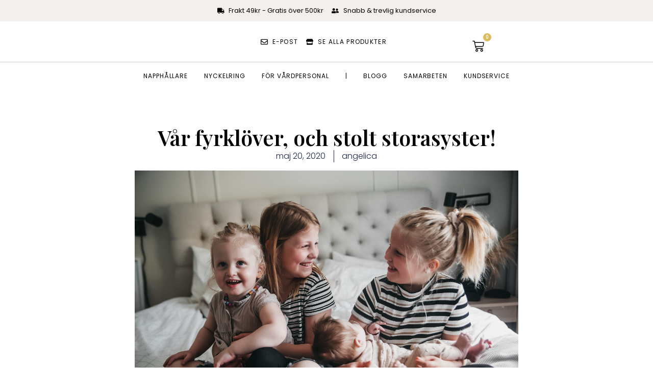

--- FILE ---
content_type: text/html; charset=UTF-8
request_url: https://angelicasandberg.se/var-fyrklover-och-stolt-storasyster/
body_size: 38073
content:
<!DOCTYPE html>
<html lang="sv-SE">
<head>
	<meta charset="UTF-8">
	<meta name="viewport" content="width=device-width, initial-scale=1.0, viewport-fit=cover" />		


<style id="jetpack-boost-critical-css">@charset "UTF-8";@media all{@charset "UTF-8";.wp-block-image img{box-sizing:border-box;height:auto;max-width:100%;vertical-align:bottom}ul{box-sizing:border-box}html :where(img[class*=wp-image-]){height:auto;max-width:100%}:where(figure){margin:0 0 1em}html{font-family:sans-serif;-webkit-text-size-adjust:100%;-ms-text-size-adjust:100%}body{margin:0}figure,footer,nav{display:block}a{background-color:transparent}strong{font-weight:700}h1{margin:.67em 0;font-size:2em}img{max-width:100%;height:auto;border:0}svg:not(:root){overflow:hidden}figure{margin:1em 40px}input,textarea{margin:0;font:inherit;color:inherit}input{line-height:normal}input[type=search]{box-sizing:content-box;-webkit-appearance:textfield}input[type=search]::-webkit-search-cancel-button{-webkit-appearance:none}textarea{overflow:auto}body{background:#fff}body,input,textarea{font-family:Georgia,"Times New Roman",serif;font-size:18px;line-height:1.75;color:#383838}h1,h2{margin-top:.875em;margin-bottom:.875em;font-family:"Playfair Display",serif;line-height:1.1;color:#333332}h1{font-size:32px;margin-bottom:.4375em}h2{font-size:24px;margin-bottom:.4375em}p{margin-bottom:.875em}ul{margin:0 0 1.75em 2em;padding:0;list-style-position:outside}ul li{margin-top:.4375em}ul{list-style-type:disc}strong{font-weight:700}em{font-style:italic}figure{margin:0}textarea{overflow:auto;width:95%;padding-left:3px;vertical-align:top}a{text-decoration:none;color:#0087be}input,textarea{max-width:100%;margin:0;font:inherit;vertical-align:middle}input[type=search],textarea{box-sizing:border-box;font-family:Georgia,"Times New Roman",serif;color:#404040;border:1px solid #a1a1a1;border-radius:3px;-webkit-appearance:none;-webkit-font-smoothing:antialiased;-moz-osx-font-smoothing:grayscale}input[type=search]{height:1.75em;padding:0 .875em;line-height:2}textarea{padding:.4375em .875em}img[class*=wp-image-]{vertical-align:middle;border-radius:3px}.alignleft{display:inline;float:left;margin-right:1.75em}img.alignleft{margin:5px 20px 10px 0}.comments-area{padding-top:2.675em;font-family:Georgia,"Times New Roman",serif}span.says{display:none}.comment-form textarea{font-size:18px;border-color:#ccc;box-shadow:0 1px 5px rgba(0,0,0,.06)}.comment-form label{display:block;margin-bottom:.21875em;font-family:-apple-system,BlinkMacSystemFont,"Segoe UI",Roboto,Oxygen-Sans,Ubuntu,Cantarell,"Helvetica Neue",sans-serif;font-size:17px;color:#b3b3b1}#cancel-comment-reply-link{font-size:15px;font-weight:400;text-indent:0;color:#a1a1a1}.hentry{position:relative}@media screen and (min-width:32.375em){h1{font-size:47px}h2{font-size:32px}}.dialog-close-button{position:absolute;margin-top:15px;right:15px;color:var(--e-a-color-txt);font-size:15px;line-height:1}.elementor-screen-only{position:absolute;top:-10000em;width:1px;height:1px;margin:-1px;padding:0;overflow:hidden;clip:rect(0,0,0,0);border:0}.elementor *,.elementor :after,.elementor :before{box-sizing:border-box}.elementor a{box-shadow:none;text-decoration:none}.elementor img{height:auto;max-width:100%;border:none;border-radius:0;box-shadow:none}.elementor-element{--flex-direction:initial;--flex-wrap:initial;--justify-content:initial;--align-items:initial;--align-content:initial;--gap:initial;--flex-basis:initial;--flex-grow:initial;--flex-shrink:initial;--order:initial;--align-self:initial;flex-basis:var(--flex-basis);flex-grow:var(--flex-grow);flex-shrink:var(--flex-shrink);order:var(--order);align-self:var(--align-self)}.elementor-element:where(.e-con-full,.elementor-widget){flex-direction:var(--flex-direction);flex-wrap:var(--flex-wrap);justify-content:var(--justify-content);align-items:var(--align-items);align-content:var(--align-content);gap:var(--gap)}.elementor-align-center{text-align:center}:root{--page-title-display:block}.elementor-page-title{display:var(--page-title-display)}.elementor-widget{position:relative}.elementor-widget:not(:last-child){margin-bottom:20px}ul.elementor-icon-list-items.elementor-inline-items{display:flex;flex-wrap:wrap}ul.elementor-icon-list-items.elementor-inline-items .elementor-inline-item{word-break:break-word}.e-con{--border-radius:0;--border-block-start-width:0px;--border-inline-end-width:0px;--border-block-end-width:0px;--border-inline-start-width:0px;--border-style:initial;--border-color:initial;--container-widget-width:100%;--container-widget-flex-grow:0;--content-width:min(100%,var(--container-max-width,1140px));--width:100%;--min-height:initial;--height:auto;--text-align:initial;--margin-block-start:0px;--margin-inline-end:0px;--margin-block-end:0px;--margin-inline-start:0px;--padding-block-start:var(--container-default-padding-block-start,10px);--padding-inline-end:var(--container-default-padding-inline-end,10px);--padding-block-end:var(--container-default-padding-block-end,10px);--padding-inline-start:var(--container-default-padding-inline-start,10px);--position:relative;--z-index:revert;--overflow:visible;--gap:var(--widgets-spacing,20px);--overlay-mix-blend-mode:initial;--overlay-opacity:1;position:var(--position);width:var(--width);min-width:0;min-height:var(--min-height);height:var(--height);border-radius:var(--border-radius);margin-block-start:var(--bc-margin-block-start,var(--margin-block-start));margin-inline-end:var(--bc-margin-inline-end,var(--margin-inline-end));margin-block-end:var(--bc-margin-block-end,var(--margin-block-end));margin-inline-start:var(--bc-margin-inline-start,var(--margin-inline-start));padding-inline-start:var(--bc-padding-inline-start,var(--padding-inline-start));padding-inline-end:var(--bc-padding-inline-end,var(--padding-inline-end));z-index:var(--z-index);overflow:var(--overflow)}.e-con.e-flex{--flex-direction:column;--flex-basis:auto;--flex-grow:0;--flex-shrink:1;flex:var(--flex-grow) var(--flex-shrink) var(--flex-basis)}.e-con-full,.e-con>.e-con-inner{text-align:var(--text-align);padding-block-start:var(--bc-padding-block-start,var(--padding-block-start));padding-block-end:var(--bc-padding-block-end,var(--padding-block-end))}.e-con-full.e-flex,.e-con.e-flex>.e-con-inner{flex-direction:var(--flex-direction)}.e-con,.e-con>.e-con-inner{display:var(--display)}.e-con-boxed.e-flex{flex-direction:column;flex-wrap:nowrap;justify-content:normal;align-items:normal;align-content:normal}.e-con-boxed{text-align:initial;gap:initial}.e-con.e-flex>.e-con-inner{flex-wrap:var(--flex-wrap);justify-content:var(--justify-content);align-items:var(--align-items);align-content:var(--align-content);flex-basis:auto;flex-grow:1;flex-shrink:1;align-self:auto}.e-con>.e-con-inner{gap:var(--gap);width:100%;max-width:var(--content-width);margin:0 auto;padding-inline-start:0;padding-inline-end:0;height:100%}:is(.elementor-section-wrap,[data-elementor-id])>.e-con{--margin-inline-end:auto;--margin-inline-start:auto;max-width:min(100%,var(--width))}.e-con .elementor-widget.elementor-widget{margin-block-end:0}.e-con:before{content:var(--background-overlay);display:block;position:absolute;mix-blend-mode:var(--overlay-mix-blend-mode);opacity:var(--overlay-opacity);border-radius:var(--border-radius);border-style:var(--border-style);border-color:var(--border-color);border-block-start-width:var(--border-block-start-width);border-inline-end-width:var(--border-inline-end-width);border-block-end-width:var(--border-block-end-width);border-inline-start-width:var(--border-inline-start-width);top:calc(0px - var(--border-block-start-width));left:calc(0px - var(--border-inline-start-width));width:max(100% + var(--border-inline-end-width) + var(--border-inline-start-width),100%);height:max(100% + var(--border-block-start-width) + var(--border-block-end-width),100%)}.e-con .elementor-widget{min-width:0}.e-con>.e-con-inner>.elementor-widget>.elementor-widget-container,.e-con>.elementor-widget>.elementor-widget-container{height:100%}.e-con.e-con>.e-con-inner>.elementor-widget,.elementor.elementor .e-con>.elementor-widget{max-width:100%}@media (max-width:767px){.e-con.e-flex{--width:100%;--flex-wrap:wrap}}.e-con{--bc-margin-block-start:var(--margin-top);--bc-margin-block-end:var(--margin-bottom);--bc-margin-inline-start:var(--margin-left);--bc-margin-inline-end:var(--margin-right);--bc-padding-block-start:var(--padding-top);--bc-padding-block-end:var(--padding-bottom);--bc-padding-inline-start:var(--padding-left);--bc-padding-inline-end:var(--padding-right)}.elementor-button{display:inline-block;line-height:1;background-color:#69727d;font-size:15px;padding:12px 24px;border-radius:3px;color:#fff;fill:#fff;text-align:center}.elementor-button-icon{flex-grow:0;order:5}.elementor-button-icon svg{width:1em;height:auto}.elementor-button-icon .e-font-icon-svg{height:1em}.elementor-button-text{flex-grow:1;order:10;display:inline-block}.elementor-button span{text-decoration:inherit}.elementor .elementor-element ul.elementor-icon-list-items{padding:0}@media (max-width:767px){.elementor .elementor-hidden-mobile{display:none}}@media (min-width:768px) and (max-width:1024px){.elementor .elementor-hidden-tablet{display:none}}@media (min-width:1025px) and (max-width:99999px){.elementor .elementor-hidden-desktop{display:none}}.elementor-kit-142023690{--e-global-color-primary:#6EC1E4;--e-global-color-secondary:#54595F;--e-global-color-text:#7A7A7A;--e-global-color-accent:#61CE70;--e-global-typography-primary-font-family:"Roboto";--e-global-typography-primary-font-weight:600;--e-global-typography-text-font-family:"Roboto";--e-global-typography-text-font-weight:400;--e-global-typography-accent-font-family:"Roboto";--e-global-typography-accent-font-weight:500}.e-con{--container-max-width:1140px}.elementor-widget:not(:last-child){margin-block-end:20px}.elementor-element{--widgets-spacing:20px 20px}@media (max-width:1024px){.e-con{--container-max-width:1024px}}@media (max-width:767px){.e-con{--container-max-width:767px}}.elementor-location-header:before{content:"";display:table;clear:both}.elementor-widget-heading .elementor-heading-title{color:var(--e-global-color-primary);font-family:var(--e-global-typography-primary-font-family),Sans-serif;font-weight:var(--e-global-typography-primary-font-weight)}.elementor-widget-theme-post-title .elementor-heading-title{color:var(--e-global-color-primary);font-family:var(--e-global-typography-primary-font-family),Sans-serif;font-weight:var(--e-global-typography-primary-font-weight)}.elementor-widget-theme-post-content{color:var(--e-global-color-text);font-family:var(--e-global-typography-text-font-family),Sans-serif;font-weight:var(--e-global-typography-text-font-weight)}.elementor-widget-nav-menu .elementor-nav-menu .elementor-item{font-family:var(--e-global-typography-primary-font-family),Sans-serif;font-weight:var(--e-global-typography-primary-font-weight)}.elementor-widget-nav-menu .elementor-nav-menu--main .elementor-item{color:var(--e-global-color-text);fill:var(--e-global-color-text)}.elementor-widget-nav-menu .elementor-nav-menu--main:not(.e--pointer-framed) .elementor-item:after,.elementor-widget-nav-menu .elementor-nav-menu--main:not(.e--pointer-framed) .elementor-item:before{background-color:var(--e-global-color-accent)}.elementor-widget-nav-menu{--e-nav-menu-divider-color:var(--e-global-color-text)}.elementor-widget-nav-menu .elementor-nav-menu--dropdown .elementor-item{font-family:var(--e-global-typography-accent-font-family),Sans-serif;font-weight:var(--e-global-typography-accent-font-weight)}.elementor-widget-search-form input[type=search].elementor-search-form__input{font-family:var(--e-global-typography-text-font-family),Sans-serif;font-weight:var(--e-global-typography-text-font-weight)}.elementor-widget-search-form .elementor-search-form__input,.elementor-widget-search-form.elementor-search-form--skin-full_screen input[type=search].elementor-search-form__input{color:var(--e-global-color-text);fill:var(--e-global-color-text)}.elementor-widget-post-info .elementor-icon-list-item:not(:last-child):after{border-color:var(--e-global-color-text)}.elementor-widget-post-info .elementor-icon-list-text{color:var(--e-global-color-secondary)}.elementor-widget-post-info .elementor-icon-list-item{font-family:var(--e-global-typography-text-font-family),Sans-serif;font-weight:var(--e-global-typography-text-font-weight)}.elementor-widget-woocommerce-menu-cart .elementor-menu-cart__toggle .elementor-button{font-family:var(--e-global-typography-primary-font-family),Sans-serif;font-weight:var(--e-global-typography-primary-font-weight)}.elementor-142023826 .elementor-element.elementor-element-6844c525{--display:flex;--min-height:11vh;--flex-direction:row;--container-widget-width:calc((1 - var(--container-widget-flex-grow))*100%);--container-widget-flex-grow:1;--justify-content:space-between;--align-items:center;--gap:5% 5%;border-style:solid;--border-style:solid;border-width:0 0 1px 0;--border-block-start-width:0px;--border-inline-end-width:0px;--border-block-end-width:1px;--border-inline-start-width:0px;border-color:#000;--border-color:#000000;--padding-block-start:0%;--padding-block-end:0%;--padding-inline-start:5%;--padding-inline-end:5%}.elementor-142023826 .elementor-element.elementor-element-6844c525:not(.elementor-motion-effects-element-type-background){background-color:#f2efec}.elementor-142023826 .elementor-element.elementor-element-c538378 .elementor-menu-toggle{margin:0 auto;background-color:rgba(255,255,255,0)}.elementor-142023826 .elementor-element.elementor-element-c538378 .elementor-nav-menu .elementor-item{font-family:Poppins,Sans-serif;font-size:14px;font-weight:500;text-transform:uppercase}.elementor-142023826 .elementor-element.elementor-element-c538378 .elementor-nav-menu--main .elementor-item{color:#fff;fill:#FFFFFF;padding-left:0;padding-right:0;padding-top:0;padding-bottom:0}.elementor-142023826 .elementor-element.elementor-element-c538378 .elementor-nav-menu--main:not(.e--pointer-framed) .elementor-item:after,.elementor-142023826 .elementor-element.elementor-element-c538378 .elementor-nav-menu--main:not(.e--pointer-framed) .elementor-item:before{background-color:#030303}.elementor-142023826 .elementor-element.elementor-element-c538378 .e--pointer-underline .elementor-item:after{height:1px}.elementor-142023826 .elementor-element.elementor-element-c538378{--e-nav-menu-horizontal-menu-item-margin:calc(28px/2)}.elementor-142023826 .elementor-element.elementor-element-c538378 .elementor-menu-toggle,.elementor-142023826 .elementor-element.elementor-element-c538378 .elementor-nav-menu--dropdown a{color:#000}.elementor-142023826 .elementor-element.elementor-element-c538378 .elementor-nav-menu--dropdown{background-color:#f2efec;border-style:solid;border-color:#000}.elementor-142023826 .elementor-element.elementor-element-c538378 .elementor-nav-menu--dropdown li:not(:last-child){border-style:solid;border-color:#000;border-bottom-width:1px}.elementor-142023826 .elementor-element.elementor-element-c538378 div.elementor-menu-toggle{color:#000}.elementor-142023826 .elementor-element.elementor-element-c538378 div.elementor-menu-toggle svg{fill:#000000}.elementor-142023826 .elementor-element.elementor-element-c538378>.elementor-widget-container{margin:6px 0 0 0}.elementor-142023826 .elementor-element.elementor-element-c538378.elementor-element{--align-self:center}.elementor-142023826 .elementor-element.elementor-element-6acbea6 .elementor-search-form{text-align:center}.elementor-142023826 .elementor-element.elementor-element-6acbea6 .elementor-search-form__toggle{--e-search-form-toggle-size:33px}.elementor-142023826 .elementor-element.elementor-element-6acbea6.elementor-search-form--skin-full_screen input[type=search].elementor-search-form__input{border-radius:3px}.elementor-142023826 .elementor-element.elementor-element-1f328c2d{text-align:left}.elementor-142023826 .elementor-element.elementor-element-1f328c2d img{width:140px}.elementor-142023826 .elementor-element.elementor-element-1f328c2d>.elementor-widget-container{margin:0}.elementor-142023826 .elementor-element.elementor-element-1f328c2d.elementor-element{--align-self:center}.elementor-142023826 .elementor-element.elementor-element-2fb5057{--toggle-button-icon-color:#000000;--toggle-button-border-width:0px;--items-indicator-background-color:#78857A;--cart-border-style:none}.elementor-142023826 .elementor-element.elementor-element-e405464{--display:flex;--min-height:4vh;--flex-direction:column;--container-widget-width:100%;--container-widget-flex-grow:0;--gap:5% 5%;border-style:solid;--border-style:solid;border-width:0 0 1px 0;--border-block-start-width:0px;--border-inline-end-width:0px;--border-block-end-width:1px;--border-inline-start-width:0px;border-color:#000;--border-color:#000000;--padding-block-start:0%;--padding-block-end:0%;--padding-inline-start:5%;--padding-inline-end:5%}.elementor-142023826 .elementor-element.elementor-element-e405464:not(.elementor-motion-effects-element-type-background){background-color:#000}.elementor-142023826 .elementor-element.elementor-element-9472361 .elementor-menu-toggle{margin:0 auto;background-color:rgba(255,255,255,0)}.elementor-142023826 .elementor-element.elementor-element-9472361 .elementor-nav-menu .elementor-item{font-family:Poppins,Sans-serif;font-size:14px;font-weight:500;text-transform:uppercase}.elementor-142023826 .elementor-element.elementor-element-9472361 .elementor-nav-menu--main .elementor-item{color:#fff;fill:#FFFFFF;padding-left:0;padding-right:0;padding-top:0;padding-bottom:0}.elementor-142023826 .elementor-element.elementor-element-9472361 .elementor-nav-menu--main:not(.e--pointer-framed) .elementor-item:after,.elementor-142023826 .elementor-element.elementor-element-9472361 .elementor-nav-menu--main:not(.e--pointer-framed) .elementor-item:before{background-color:#fff}.elementor-142023826 .elementor-element.elementor-element-9472361 .e--pointer-underline .elementor-item:after{height:1px}.elementor-142023826 .elementor-element.elementor-element-9472361{--e-nav-menu-horizontal-menu-item-margin:calc(28px/2)}.elementor-142023826 .elementor-element.elementor-element-9472361 .elementor-menu-toggle,.elementor-142023826 .elementor-element.elementor-element-9472361 .elementor-nav-menu--dropdown a{color:#000}.elementor-142023826 .elementor-element.elementor-element-9472361 .elementor-nav-menu--dropdown{background-color:#f2efec;border-style:solid;border-color:#000}.elementor-142023826 .elementor-element.elementor-element-9472361 .elementor-nav-menu--dropdown li:not(:last-child){border-style:solid;border-color:#000;border-bottom-width:1px}.elementor-142023826 .elementor-element.elementor-element-9472361 div.elementor-menu-toggle{color:#000}.elementor-142023826 .elementor-element.elementor-element-9472361 div.elementor-menu-toggle svg{fill:#000000}.elementor-142023826 .elementor-element.elementor-element-9472361>.elementor-widget-container{margin:6px 0 0 0}.elementor-142023826 .elementor-element.elementor-element-9472361.elementor-element{--align-self:center}.elementor-142023826:not(.elementor-motion-effects-element-type-background){background-color:#fff}@media (max-width:1024px){.elementor-142023826 .elementor-element.elementor-element-c538378 .elementor-nav-menu--dropdown{border-width:0 0 1px 0}.elementor-142023826 .elementor-element.elementor-element-c538378 .elementor-nav-menu--dropdown a{padding-top:20px;padding-bottom:20px}.elementor-142023826 .elementor-element.elementor-element-c538378 .elementor-nav-menu__container.elementor-nav-menu--dropdown{margin-top:29px!important}.elementor-142023826 .elementor-element.elementor-element-c538378>.elementor-widget-container{margin:0}.elementor-142023826 .elementor-element.elementor-element-9472361 .elementor-nav-menu--dropdown{border-width:0 0 1px 0}.elementor-142023826 .elementor-element.elementor-element-9472361 .elementor-nav-menu--dropdown a{padding-top:20px;padding-bottom:20px}.elementor-142023826 .elementor-element.elementor-element-9472361 .elementor-nav-menu__container.elementor-nav-menu--dropdown{margin-top:29px!important}.elementor-142023826 .elementor-element.elementor-element-9472361>.elementor-widget-container{margin:0}}@media (max-width:767px){.elementor-142023826 .elementor-element.elementor-element-c538378 .elementor-nav-menu__container.elementor-nav-menu--dropdown{margin-top:16px!important}.elementor-142023826 .elementor-element.elementor-element-c538378>.elementor-widget-container{margin:0}.elementor-142023826 .elementor-element.elementor-element-1f328c2d{text-align:center;width:var(--container-widget-width,40%);max-width:40%;--container-widget-width:40%;--container-widget-flex-grow:0}.elementor-142023826 .elementor-element.elementor-element-1f328c2d>.elementor-widget-container{margin:2px 0 2px 7px;padding:0}.elementor-142023826 .elementor-element.elementor-element-9472361 .elementor-nav-menu__container.elementor-nav-menu--dropdown{margin-top:16px!important}.elementor-142023826 .elementor-element.elementor-element-9472361>.elementor-widget-container{margin:0}}.elementor-142024702 .elementor-element.elementor-element-620caff0 .elementor-nav-menu .elementor-item{font-family:Poppins,Sans-serif;font-size:16px;font-weight:300;text-transform:none;font-style:normal;text-decoration:none;line-height:1.5em;letter-spacing:0}.elementor-142024702 .elementor-element.elementor-element-620caff0 .elementor-nav-menu--dropdown .elementor-item{font-family:Poppins,Sans-serif;font-size:16px;font-weight:500;text-transform:capitalize;font-style:normal;text-decoration:none;letter-spacing:0}@media (max-width:1024px){.elementor-142024702 .elementor-element.elementor-element-620caff0 .elementor-nav-menu .elementor-item{font-size:14px}.elementor-142024702 .elementor-element.elementor-element-620caff0 .elementor-nav-menu--dropdown .elementor-item{font-size:14px}}.elementor-142024949 .elementor-element.elementor-element-6992074a{--display:flex;--flex-direction:column;--container-widget-width:calc((1 - var(--container-widget-flex-grow))*100%);--container-widget-flex-grow:0;--justify-content:center;--align-items:stretch;--gap:10px 10px;--margin-block-start:6%;--margin-block-end:0%;--margin-inline-start:0%;--margin-inline-end:0%;--padding-block-start:0%;--padding-block-end:0%;--padding-inline-start:8%;--padding-inline-end:8%}.elementor-142024949 .elementor-element.elementor-element-6b1f8973{text-align:center}.elementor-142024949 .elementor-element.elementor-element-6b1f8973 .elementor-heading-title{color:#000;font-family:"Playfair Display",Sans-serif;font-size:41px;font-weight:600;text-transform:none;font-style:normal;text-decoration:none;line-height:1.2em;letter-spacing:0;word-spacing:0em}.elementor-142024949 .elementor-element.elementor-element-5bbd14f7 .elementor-icon-list-items.elementor-inline-items .elementor-icon-list-item{margin-right:calc(31px/2);margin-left:calc(31px/2)}.elementor-142024949 .elementor-element.elementor-element-5bbd14f7 .elementor-icon-list-items.elementor-inline-items{margin-right:calc(-31px/2);margin-left:calc(-31px/2)}body:not(.rtl) .elementor-142024949 .elementor-element.elementor-element-5bbd14f7 .elementor-icon-list-items.elementor-inline-items .elementor-icon-list-item:after{right:calc(-31px/2)}.elementor-142024949 .elementor-element.elementor-element-5bbd14f7 .elementor-icon-list-item:not(:last-child):after{content:"";border-color:#1c244b}.elementor-142024949 .elementor-element.elementor-element-5bbd14f7 .elementor-icon-list-items.elementor-inline-items .elementor-icon-list-item:not(:last-child):after{border-left-style:solid}.elementor-142024949 .elementor-element.elementor-element-5bbd14f7 .elementor-inline-items .elementor-icon-list-item:not(:last-child):after{border-left-width:1px}.elementor-142024949 .elementor-element.elementor-element-5bbd14f7 .elementor-icon-list-text{color:#1c244b}.elementor-142024949 .elementor-element.elementor-element-5bbd14f7 .elementor-icon-list-item{font-family:Poppins,Sans-serif;font-size:16px;font-weight:300;text-transform:none;font-style:normal;text-decoration:none;line-height:1.5em;letter-spacing:0;word-spacing:0em}.elementor-142024949 .elementor-element.elementor-element-5bbd14f7>.elementor-widget-container{margin:0}.elementor-142024949 .elementor-element.elementor-element-19aab613{--display:flex;--flex-direction:column;--container-widget-width:calc((1 - var(--container-widget-flex-grow))*100%);--container-widget-flex-grow:0;--align-items:stretch;--gap:50px 50px;--margin-block-start:0%;--margin-block-end:0%;--margin-inline-start:0%;--margin-inline-end:0%;--padding-block-start:0%;--padding-block-end:0%;--padding-inline-start:8%;--padding-inline-end:8%}.elementor-142024949 .elementor-element.elementor-element-3a4c8dc1{text-align:justify;color:#000;font-family:Georgia,Sans-serif;font-size:16px;font-weight:300;text-transform:none;font-style:normal;text-decoration:none;line-height:1.5em;letter-spacing:0;word-spacing:0em}body.elementor-page-142024949:not(.elementor-motion-effects-element-type-background){background-color:#fff}@media (max-width:1024px){.elementor-142024949 .elementor-element.elementor-element-6b1f8973 .elementor-heading-title{font-size:45px}.elementor-142024949 .elementor-element.elementor-element-5bbd14f7 .elementor-icon-list-item{font-size:14px}.elementor-142024949 .elementor-element.elementor-element-19aab613{--padding-block-start:0%;--padding-block-end:0%;--padding-inline-start:5%;--padding-inline-end:5%}.elementor-142024949 .elementor-element.elementor-element-3a4c8dc1{font-size:14px}}@media (min-width:768px){.elementor-142024949 .elementor-element.elementor-element-6992074a{--content-width:970px}.elementor-142024949 .elementor-element.elementor-element-19aab613{--content-width:752px}}@media (max-width:1024px) and (min-width:768px){.elementor-142024949 .elementor-element.elementor-element-6992074a{--content-width:620px}.elementor-142024949 .elementor-element.elementor-element-19aab613{--content-width:100%}}@media (max-width:767px){.elementor-142024949 .elementor-element.elementor-element-6992074a{--content-width:100%}.elementor-142024949 .elementor-element.elementor-element-6b1f8973 .elementor-heading-title{font-size:28px;line-height:1.1em}.elementor-142024949 .elementor-element.elementor-element-19aab613{--gap:25px 25px}.elementor-142024949 .elementor-element.elementor-element-3a4c8dc1{text-align:justify}}}.elementor-item:after,.elementor-item:before{display:block;position:absolute}.elementor-item:not(:hover):not(:focus):not(.elementor-item-active):not(.highlighted):after,.elementor-item:not(:hover):not(:focus):not(.elementor-item-active):not(.highlighted):before{opacity:0}.e--pointer-underline .elementor-item:after,.e--pointer-underline .elementor-item:before{height:3px;width:100%;left:0;background-color:#3f444b;z-index:2}.e--pointer-underline.e--animation-drop-out .elementor-item:not(:hover):not(:focus):not(.elementor-item-active):not(.highlighted):before{top:10px}.e--pointer-underline.e--animation-drop-out .elementor-item:not(:hover):not(:focus):not(.elementor-item-active):not(.highlighted):after{bottom:10px}.e--pointer-underline .elementor-item:after{content:"";bottom:0}.elementor-nav-menu--main .elementor-nav-menu a{padding:13px 20px}.elementor-nav-menu--layout-horizontal{display:flex}.elementor-nav-menu--layout-horizontal .elementor-nav-menu{display:flex;flex-wrap:wrap}.elementor-nav-menu--layout-horizontal .elementor-nav-menu a{white-space:nowrap;flex-grow:1}.elementor-nav-menu--layout-horizontal .elementor-nav-menu>li{display:flex}.elementor-nav-menu--layout-horizontal .elementor-nav-menu>li:not(:first-child)>a{margin-inline-start:var(--e-nav-menu-horizontal-menu-item-margin)}.elementor-nav-menu--layout-horizontal .elementor-nav-menu>li:not(:last-child)>a{margin-inline-end:var(--e-nav-menu-horizontal-menu-item-margin)}.elementor-nav-menu--layout-horizontal .elementor-nav-menu>li:not(:last-child):after{content:var(--e-nav-menu-divider-content,none);height:var(--e-nav-menu-divider-height,35%);border-left:var(--e-nav-menu-divider-width,2px) var(--e-nav-menu-divider-style,solid) var(--e-nav-menu-divider-color,#000);border-bottom-color:var(--e-nav-menu-divider-color,#000);border-right-color:var(--e-nav-menu-divider-color,#000);border-top-color:var(--e-nav-menu-divider-color,#000);align-self:center}.elementor-nav-menu__align-left .elementor-nav-menu{margin-right:auto;justify-content:flex-start}.elementor-widget-nav-menu .elementor-widget-container{display:flex;flex-direction:column}.elementor-nav-menu{position:relative;z-index:2}.elementor-nav-menu:after{content:" ";display:block;height:0;font:0/0 serif;clear:both;visibility:hidden;overflow:hidden}.elementor-nav-menu,.elementor-nav-menu li{display:block;list-style:none;margin:0;padding:0;line-height:normal}.elementor-nav-menu a,.elementor-nav-menu li{position:relative}.elementor-nav-menu li{border-width:0}.elementor-nav-menu a{display:flex;align-items:center}.elementor-nav-menu a{padding:10px 20px;line-height:20px}.elementor-menu-toggle{display:flex;align-items:center;justify-content:center;font-size:var(--nav-menu-icon-size,22px);padding:.25em;border:0 solid;border-radius:3px;background-color:rgba(0,0,0,.05);color:#33373d}.elementor-menu-toggle:not(.elementor-active) .elementor-menu-toggle__icon--close{display:none}.elementor-menu-toggle .e-font-icon-svg{fill:#33373d;height:1em;width:1em}.elementor-menu-toggle svg{width:1em;height:auto;fill:var(--nav-menu-icon-color,currentColor)}.elementor-nav-menu--dropdown{background-color:#fff;font-size:13px}.elementor-nav-menu--dropdown-none .elementor-nav-menu--dropdown{display:none}.elementor-nav-menu--dropdown.elementor-nav-menu__container{margin-top:10px;transform-origin:top;overflow-y:auto;overflow-x:hidden}.elementor-nav-menu--dropdown a{color:#33373d}.elementor-nav-menu__text-align-center .elementor-nav-menu--dropdown .elementor-nav-menu a{justify-content:center}.elementor-nav-menu--toggle .elementor-menu-toggle:not(.elementor-active)+.elementor-nav-menu__container{transform:scaleY(0);max-height:0;overflow:hidden}.elementor-nav-menu--stretch .elementor-nav-menu__container.elementor-nav-menu--dropdown{position:absolute;z-index:9997}@media (max-width:1024px){.elementor-nav-menu--dropdown-tablet .elementor-nav-menu--main{display:none}}@media (min-width:1025px){.elementor-nav-menu--dropdown-tablet .elementor-menu-toggle,.elementor-nav-menu--dropdown-tablet .elementor-nav-menu--dropdown{display:none}.elementor-nav-menu--dropdown-tablet nav.elementor-nav-menu--dropdown.elementor-nav-menu__container{overflow-y:hidden}}.elementor-search-form{display:block}.elementor-search-form .e-font-icon-svg-container{width:100%;height:100%;display:flex;align-items:center;justify-content:center}.elementor-search-form input[type=search]{margin:0;border:0;padding:0;display:inline-block;vertical-align:middle;white-space:normal;background:0 0;line-height:1;min-width:0;font-size:15px;-webkit-appearance:none;-moz-appearance:none}.elementor-search-form__container{display:flex;overflow:hidden;border:0 solid transparent;min-height:50px}.elementor-search-form__container:not(.elementor-search-form--full-screen){background:#f1f2f3}.elementor-search-form__input{flex-basis:100%;color:#3f444b}.elementor-search-form__input::-moz-placeholder{color:inherit;font-family:inherit;opacity:.6}.elementor-search-form__input::placeholder{color:inherit;font-family:inherit;opacity:.6}.elementor-search-form--skin-full_screen .elementor-search-form input[type=search].elementor-search-form__input{font-size:50px;text-align:center;border:solid #fff;border-width:0 0 1px;line-height:1.5;color:#fff}.elementor-search-form--skin-full_screen .elementor-search-form__toggle{display:inline-block;vertical-align:middle;color:var(--e-search-form-toggle-color,#33373d);font-size:var(--e-search-form-toggle-size,33px)}.elementor-search-form--skin-full_screen .elementor-search-form__toggle .e-font-icon-svg-container{position:relative;display:block;width:var(--e-search-form-toggle-size,33px);height:var(--e-search-form-toggle-size,33px);background-color:var(--e-search-form-toggle-background-color,rgba(0,0,0,.05));border:var(--e-search-form-toggle-border-width,0) solid var(--e-search-form-toggle-color,#33373d);border-radius:var(--e-search-form-toggle-border-radius,3px)}.elementor-search-form--skin-full_screen .elementor-search-form__toggle .e-font-icon-svg-container svg,.elementor-search-form--skin-full_screen .elementor-search-form__toggle .e-font-icon-svg-container:before{position:absolute;left:50%;top:50%;transform:translate(-50%,-50%)}.elementor-search-form--skin-full_screen .elementor-search-form__toggle .e-font-icon-svg-container:before{font-size:var(--e-search-form-toggle-icon-size,.55em)}.elementor-search-form--skin-full_screen .elementor-search-form__toggle .e-font-icon-svg-container svg{fill:var(--e-search-form-toggle-color,#33373d);width:var(--e-search-form-toggle-icon-size,.55em);height:var(--e-search-form-toggle-icon-size,.55em)}.elementor-search-form--skin-full_screen .elementor-search-form__container{align-items:center;position:fixed;z-index:9998;top:0;left:0;right:0;bottom:0;height:100vh;padding:0 15%;background-color:rgba(0,0,0,.8)}.elementor-search-form--skin-full_screen .elementor-search-form__container:not(.elementor-search-form--full-screen){overflow:hidden;opacity:0;transform:scale(0)}.elementor-search-form--skin-full_screen .elementor-search-form__container:not(.elementor-search-form--full-screen) .dialog-lightbox-close-button{display:none}.elementor-widget-post-info.elementor-align-center .elementor-icon-list-item:after{margin:initial}.elementor-icon-list-items .elementor-icon-list-item .elementor-icon-list-text{display:inline-block}.elementor-menu-cart__wrapper{text-align:var(--main-alignment,left)}.elementor-menu-cart__toggle_wrapper{display:inline-block;position:relative}.elementor-menu-cart__toggle{display:inline-block}.elementor-menu-cart__toggle .elementor-button{background-color:var(--toggle-button-background-color,transparent);color:var(--toggle-button-text-color,#69727d);border:var(--toggle-button-border-width,1px) var(--toggle-button-border-type,solid) var(--toggle-button-border-color,#69727d);border-radius:var(--toggle-button-border-radius,0);display:inline-flex;flex-direction:row-reverse;align-items:center;padding:var(--toggle-icon-padding,12px 24px)}.elementor-menu-cart__toggle .elementor-button svg{fill:var(--toggle-button-icon-color,#69727d)}.elementor-menu-cart__toggle .elementor-button-text{margin-inline-end:.3em}.elementor-menu-cart__toggle .elementor-button-icon{position:relative}.elementor-menu-cart__toggle .elementor-button-icon{color:var(--toggle-button-icon-color,#69727d);font-size:var(--toggle-icon-size,inherit)}.elementor-menu-cart--items-indicator-bubble .elementor-menu-cart__toggle .elementor-button-icon .elementor-button-icon-qty[data-counter]{display:block;position:absolute;min-width:1.6em;height:1.6em;line-height:1.5em;top:-.7em;inset-inline-end:-.7em;border-radius:100%;color:var(--items-indicator-text-color,#fff);background-color:var(--items-indicator-background-color,#d9534f);text-align:center;font-size:10px}.elementor-menu-cart__container{transform:scale(1);overflow:hidden;position:fixed;z-index:9998;top:0;left:0;width:100vw;height:100%;background-color:rgba(0,0,0,.25);text-align:left}.elementor-menu-cart__main{position:fixed;left:var(--side-cart-alignment-left,auto);right:var(--side-cart-alignment-right,0);transform:translateX(0);top:0;bottom:0;display:flex;flex-direction:column;align-items:stretch;font-size:14px;min-height:200px;width:350px;max-width:100%;padding:var(--cart-padding,20px 30px);background-color:var(--cart-background-color,#fff);box-shadow:0 0 20px rgba(0,0,0,.2);border-style:var(--cart-border-style,none);border-color:var(--cart-border-color,initial);border-radius:var(--cart-border-radius,0);margin-top:var(--mini-cart-spacing,0)}.elementor-menu-cart__main .widget_shopping_cart_content{height:100%;display:flex;flex-direction:column}body.elementor-default .elementor-widget-woocommerce-menu-cart:not(.elementor-menu-cart--shown) .elementor-menu-cart__container{background-color:transparent;transform:scale(0)}body.elementor-default .elementor-widget-woocommerce-menu-cart:not(.elementor-menu-cart--shown) .elementor-menu-cart__main{overflow:hidden;opacity:0;transform:var(--side-cart-alignment-transform,translateX(100%))}.elementor-menu-cart__close-button{width:var(--cart-close-icon-size,25px);height:var(--cart-close-icon-size,25px);position:relative;margin:0 0 20px;align-self:flex-end;display:inline-block;font-family:eicons;font-size:20px;line-height:1}.elementor-menu-cart__close-button:after,.elementor-menu-cart__close-button:before{content:"";position:absolute;height:3px;width:100%;top:50%;left:0;margin-top:-1px;background:var(--cart-close-button-color,#69727d);border-radius:1px}.elementor-menu-cart__close-button:before{transform:rotate(45deg)}.elementor-menu-cart__close-button:after{transform:rotate(-45deg)}.elementor-widget-woocommerce-menu-cart:not(.elementor-menu-cart--show-subtotal-yes) .elementor-menu-cart__toggle .elementor-button-text{display:none}.elementor-widget .elementor-icon-list-items.elementor-inline-items{margin-right:-8px;margin-left:-8px}.elementor-widget .elementor-icon-list-items.elementor-inline-items .elementor-icon-list-item{margin-right:8px;margin-left:8px}.elementor-widget .elementor-icon-list-items.elementor-inline-items .elementor-icon-list-item:after{width:auto;left:auto;right:auto;position:relative;height:100%;border-top:0;border-bottom:0;border-right:0;border-left-width:1px;border-style:solid;right:-8px}.elementor-widget .elementor-icon-list-items{list-style-type:none;margin:0;padding:0}.elementor-widget .elementor-icon-list-item{margin:0;padding:0;position:relative}.elementor-widget .elementor-icon-list-item:after{position:absolute;bottom:0;width:100%}.elementor-widget .elementor-icon-list-item,.elementor-widget .elementor-icon-list-item a{display:flex;font-size:inherit;align-items:var(--icon-vertical-align,center)}.elementor-widget.elementor-align-center .elementor-icon-list-item,.elementor-widget.elementor-align-center .elementor-icon-list-item a{justify-content:center}.elementor-widget.elementor-align-center .elementor-icon-list-item:after{margin:auto}.elementor-widget.elementor-align-center .elementor-inline-items{justify-content:center}.elementor-widget:not(.elementor-align-right) .elementor-icon-list-item:after{left:0}.elementor-widget:not(.elementor-align-left) .elementor-icon-list-item:after{right:0}@media (min-width:-1){.elementor-widget:not(.elementor-widescreen-align-right) .elementor-icon-list-item:after{left:0}.elementor-widget:not(.elementor-widescreen-align-left) .elementor-icon-list-item:after{right:0}}@media (max-width:-1){.elementor-widget:not(.elementor-laptop-align-right) .elementor-icon-list-item:after{left:0}.elementor-widget:not(.elementor-laptop-align-left) .elementor-icon-list-item:after{right:0}}@media (max-width:-1){.elementor-widget:not(.elementor-tablet_extra-align-right) .elementor-icon-list-item:after{left:0}.elementor-widget:not(.elementor-tablet_extra-align-left) .elementor-icon-list-item:after{right:0}}@media (max-width:1024px){.elementor-widget:not(.elementor-tablet-align-right) .elementor-icon-list-item:after{left:0}.elementor-widget:not(.elementor-tablet-align-left) .elementor-icon-list-item:after{right:0}}@media (max-width:-1){.elementor-widget:not(.elementor-mobile_extra-align-right) .elementor-icon-list-item:after{left:0}.elementor-widget:not(.elementor-mobile_extra-align-left) .elementor-icon-list-item:after{right:0}}@media (max-width:767px){.elementor-widget:not(.elementor-mobile-align-right) .elementor-icon-list-item:after{left:0}.elementor-widget:not(.elementor-mobile-align-left) .elementor-icon-list-item:after{right:0}}</style><meta name='robots' content='index, follow, max-image-preview:large, max-snippet:-1, max-video-preview:-1' />
	<style>img:is([sizes="auto" i], [sizes^="auto," i]) { contain-intrinsic-size: 3000px 1500px }</style>
	
<!-- Google tag (gtag.js) consent mode dataLayer added by Site Kit -->

<!-- End Google tag (gtag.js) consent mode dataLayer added by Site Kit -->

	<!-- This site is optimized with the Yoast SEO plugin v26.5 - https://yoast.com/wordpress/plugins/seo/ -->
	<title>Vår fyrklöver, och stolt storasyster! - Angelica Sandberg</title>
	<link rel="canonical" href="https://angelicasandberg.se/var-fyrklover-och-stolt-storasyster/" />
	<meta property="og:locale" content="sv_SE" />
	<meta property="og:type" content="article" />
	<meta property="og:title" content="Vår fyrklöver, och stolt storasyster! - Angelica Sandberg" />
	<meta property="og:description" content="Våran fyrklöver! God förmiddag, hoppas er dag startat bra? Jag har i två dagar varit så himla trött på morgonen innan jag kommer igång, känns som jag skulle kunna sova hur länge som helst. Trots att Lucie sover väldigt bra så är jag ändå supertrött. ♥ Imorse fick jag hämta hem Lowa från skolan då hon &hellip; Fortsätt läsa Vår fyrklöver, och stolt storasyster!" />
	<meta property="og:url" content="https://angelicasandberg.se/var-fyrklover-och-stolt-storasyster/" />
	<meta property="og:site_name" content="Angelica Sandberg" />
	<meta property="article:publisher" content="https://www.facebook.com/angelicasandberg.se" />
	<meta property="article:published_time" content="2020-05-20T09:17:56+00:00" />
	<meta property="og:image" content="https://angelicasandberg.se/wp-content/uploads/2020/05/D6AB4A6B-9799-452F-B3F4-A5EFADB7D9AB.jpeg" />
	<meta name="author" content="angelica" />
	<meta name="twitter:card" content="summary_large_image" />
	<meta name="twitter:label1" content="Skriven av" />
	<meta name="twitter:data1" content="angelica" />
	<meta name="twitter:label2" content="Beräknad lästid" />
	<meta name="twitter:data2" content="3 minuter" />
	<script data-jetpack-boost="ignore" type="application/ld+json" class="yoast-schema-graph">{"@context":"https://schema.org","@graph":[{"@type":"Article","@id":"https://angelicasandberg.se/var-fyrklover-och-stolt-storasyster/#article","isPartOf":{"@id":"https://angelicasandberg.se/var-fyrklover-och-stolt-storasyster/"},"author":{"name":"angelica","@id":"https://angelicasandberg.se/#/schema/person/dc4181e27583d39d9c6b7631f07e344f"},"headline":"Vår fyrklöver, och stolt storasyster!","datePublished":"2020-05-20T09:17:56+00:00","mainEntityOfPage":{"@id":"https://angelicasandberg.se/var-fyrklover-och-stolt-storasyster/"},"wordCount":617,"commentCount":1,"publisher":{"@id":"https://angelicasandberg.se/#organization"},"image":{"@id":"https://angelicasandberg.se/var-fyrklover-och-stolt-storasyster/#primaryimage"},"thumbnailUrl":"https://angelicasandberg.se/wp-content/uploads/2020/05/D6AB4A6B-9799-452F-B3F4-A5EFADB7D9AB.jpeg","articleSection":["Vardag"],"inLanguage":"sv-SE","potentialAction":[{"@type":"CommentAction","name":"Comment","target":["https://angelicasandberg.se/var-fyrklover-och-stolt-storasyster/#respond"]}]},{"@type":"WebPage","@id":"https://angelicasandberg.se/var-fyrklover-och-stolt-storasyster/","url":"https://angelicasandberg.se/var-fyrklover-och-stolt-storasyster/","name":"Vår fyrklöver, och stolt storasyster! - Angelica Sandberg","isPartOf":{"@id":"https://angelicasandberg.se/#website"},"primaryImageOfPage":{"@id":"https://angelicasandberg.se/var-fyrklover-och-stolt-storasyster/#primaryimage"},"image":{"@id":"https://angelicasandberg.se/var-fyrklover-och-stolt-storasyster/#primaryimage"},"thumbnailUrl":"https://angelicasandberg.se/wp-content/uploads/2020/05/D6AB4A6B-9799-452F-B3F4-A5EFADB7D9AB.jpeg","datePublished":"2020-05-20T09:17:56+00:00","breadcrumb":{"@id":"https://angelicasandberg.se/var-fyrklover-och-stolt-storasyster/#breadcrumb"},"inLanguage":"sv-SE","potentialAction":[{"@type":"ReadAction","target":["https://angelicasandberg.se/var-fyrklover-och-stolt-storasyster/"]}]},{"@type":"ImageObject","inLanguage":"sv-SE","@id":"https://angelicasandberg.se/var-fyrklover-och-stolt-storasyster/#primaryimage","url":"https://angelicasandberg.se/wp-content/uploads/2020/05/D6AB4A6B-9799-452F-B3F4-A5EFADB7D9AB.jpeg","contentUrl":"https://angelicasandberg.se/wp-content/uploads/2020/05/D6AB4A6B-9799-452F-B3F4-A5EFADB7D9AB.jpeg"},{"@type":"BreadcrumbList","@id":"https://angelicasandberg.se/var-fyrklover-och-stolt-storasyster/#breadcrumb","itemListElement":[{"@type":"ListItem","position":1,"name":"Hem","item":"https://angelicasandberg.se/"},{"@type":"ListItem","position":2,"name":"Blogg","item":"https://angelicasandberg.se/blogg/"},{"@type":"ListItem","position":3,"name":"Vår fyrklöver, och stolt storasyster!"}]},{"@type":"WebSite","@id":"https://angelicasandberg.se/#website","url":"https://angelicasandberg.se/","name":"AngelicaSandberg.se","description":"Handgjorda napphållare och accessoarer för stora och små","publisher":{"@id":"https://angelicasandberg.se/#organization"},"potentialAction":[{"@type":"SearchAction","target":{"@type":"EntryPoint","urlTemplate":"https://angelicasandberg.se/?s={search_term_string}"},"query-input":{"@type":"PropertyValueSpecification","valueRequired":true,"valueName":"search_term_string"}}],"inLanguage":"sv-SE"},{"@type":"Organization","@id":"https://angelicasandberg.se/#organization","name":"Angelicasandberg.se","url":"https://angelicasandberg.se/","logo":{"@type":"ImageObject","inLanguage":"sv-SE","@id":"https://angelicasandberg.se/#/schema/logo/image/","url":"https://angelicasandberg.se/wp-content/uploads/2023/05/angelica_logo.png","contentUrl":"https://angelicasandberg.se/wp-content/uploads/2023/05/angelica_logo.png","width":552,"height":287,"caption":"Angelicasandberg.se"},"image":{"@id":"https://angelicasandberg.se/#/schema/logo/image/"},"sameAs":["https://www.facebook.com/angelicasandberg.se","https://www.instagram.com/angelicasandberg.se"]},{"@type":"Person","@id":"https://angelicasandberg.se/#/schema/person/dc4181e27583d39d9c6b7631f07e344f","name":"angelica","image":{"@type":"ImageObject","inLanguage":"sv-SE","@id":"https://angelicasandberg.se/#/schema/person/image/","url":"https://secure.gravatar.com/avatar/22a4c516a694ef340666a7db8a68a19d?s=96&d=mm&r=g","contentUrl":"https://secure.gravatar.com/avatar/22a4c516a694ef340666a7db8a68a19d?s=96&d=mm&r=g","caption":"angelica"},"url":"https://angelicasandberg.se/author/angelica/"}]}</script>
	<!-- / Yoast SEO plugin. -->


<link rel='dns-prefetch' href='//www.googletagmanager.com' />
<link rel='dns-prefetch' href='//widget.trustpilot.com' />
<link rel='dns-prefetch' href='//stats.wp.com' />
<link rel="alternate" type="application/rss+xml" title="Angelica Sandberg &raquo; Webbflöde" href="https://angelicasandberg.se/feed/" />
<link rel="alternate" type="application/rss+xml" title="Angelica Sandberg &raquo; Kommentarsflöde" href="https://angelicasandberg.se/comments/feed/" />
<link rel="alternate" type="application/rss+xml" title="Angelica Sandberg &raquo; Kommentarsflöde för Vår fyrklöver, och stolt storasyster!" href="https://angelicasandberg.se/var-fyrklover-och-stolt-storasyster/feed/" />

<noscript><link rel='stylesheet' id='all-css-0970777f1963eb2c50122a0cb7c11f45' href='https://angelicasandberg.se/wp-content/boost-cache/static/720a4a046c.min.css' type='text/css' media='all' /></noscript><link rel='stylesheet' id='all-css-0970777f1963eb2c50122a0cb7c11f45' href='https://angelicasandberg.se/wp-content/boost-cache/static/720a4a046c.min.css' type='text/css' media="not all" data-media="all" onload="this.media=this.dataset.media; delete this.dataset.media; this.removeAttribute( 'onload' );" />
<style id='independent-publisher-2-style-inline-css'>
.cat-links, .post-tags, .tags-links, .byline { clip: rect(1px, 1px, 1px, 1px); height: 1px; position: absolute; overflow: hidden; width: 1px; }
</style>
<style id='ip-woocommerce-style-inline-css'>
@font-face {
				font-family: "star";
				src: url("https://angelicasandberg.se/wp-content/plugins/woocommerce/assets/fonts/star.eot");
				src: url("https://angelicasandberg.se/wp-content/plugins/woocommerce/assets/fonts/star.eot?#iefix") format("embedded-opentype"),
					url("https://angelicasandberg.se/wp-content/plugins/woocommerce/assets/fonts/star.woff") format("woff"),
					url("https://angelicasandberg.se/wp-content/plugins/woocommerce/assets/fonts/star.ttf") format("truetype"),
					url("https://angelicasandberg.se/wp-content/plugins/woocommerce/assets/fonts/star.svg#star") format("svg");
				font-weight: normal;
				font-style: normal;
			}@font-face {
				font-family: "WooCommerce";
				src: url("https://angelicasandberg.se/wp-content/plugins/woocommerce/assets/fonts/WooCommerce.eot");
				src: url("https://angelicasandberg.se/wp-content/plugins/woocommerce/assets/fonts/WooCommerce.eot?#iefix") format("embedded-opentype"),
					url("https://angelicasandberg.se/wp-content/plugins/woocommerce/assets/fonts/WooCommerce.woff") format("woff"),
					url("https://angelicasandberg.se/wp-content/plugins/woocommerce/assets/fonts/WooCommerce.ttf") format("truetype"),
					url("https://angelicasandberg.se/wp-content/plugins/woocommerce/assets/fonts/WooCommerce.svg#WooCommerce") format("svg");
				font-weight: normal;
				font-style: normal;
			}
</style>
<style id='wp-emoji-styles-inline-css'>

	img.wp-smiley, img.emoji {
		display: inline !important;
		border: none !important;
		box-shadow: none !important;
		height: 1em !important;
		width: 1em !important;
		margin: 0 0.07em !important;
		vertical-align: -0.1em !important;
		background: none !important;
		padding: 0 !important;
	}
</style>
<style id='wp-block-library-theme-inline-css'>
.wp-block-audio :where(figcaption){color:#555;font-size:13px;text-align:center}.is-dark-theme .wp-block-audio :where(figcaption){color:#ffffffa6}.wp-block-audio{margin:0 0 1em}.wp-block-code{border:1px solid #ccc;border-radius:4px;font-family:Menlo,Consolas,monaco,monospace;padding:.8em 1em}.wp-block-embed :where(figcaption){color:#555;font-size:13px;text-align:center}.is-dark-theme .wp-block-embed :where(figcaption){color:#ffffffa6}.wp-block-embed{margin:0 0 1em}.blocks-gallery-caption{color:#555;font-size:13px;text-align:center}.is-dark-theme .blocks-gallery-caption{color:#ffffffa6}:root :where(.wp-block-image figcaption){color:#555;font-size:13px;text-align:center}.is-dark-theme :root :where(.wp-block-image figcaption){color:#ffffffa6}.wp-block-image{margin:0 0 1em}.wp-block-pullquote{border-bottom:4px solid;border-top:4px solid;color:currentColor;margin-bottom:1.75em}.wp-block-pullquote cite,.wp-block-pullquote footer,.wp-block-pullquote__citation{color:currentColor;font-size:.8125em;font-style:normal;text-transform:uppercase}.wp-block-quote{border-left:.25em solid;margin:0 0 1.75em;padding-left:1em}.wp-block-quote cite,.wp-block-quote footer{color:currentColor;font-size:.8125em;font-style:normal;position:relative}.wp-block-quote:where(.has-text-align-right){border-left:none;border-right:.25em solid;padding-left:0;padding-right:1em}.wp-block-quote:where(.has-text-align-center){border:none;padding-left:0}.wp-block-quote.is-large,.wp-block-quote.is-style-large,.wp-block-quote:where(.is-style-plain){border:none}.wp-block-search .wp-block-search__label{font-weight:700}.wp-block-search__button{border:1px solid #ccc;padding:.375em .625em}:where(.wp-block-group.has-background){padding:1.25em 2.375em}.wp-block-separator.has-css-opacity{opacity:.4}.wp-block-separator{border:none;border-bottom:2px solid;margin-left:auto;margin-right:auto}.wp-block-separator.has-alpha-channel-opacity{opacity:1}.wp-block-separator:not(.is-style-wide):not(.is-style-dots){width:100px}.wp-block-separator.has-background:not(.is-style-dots){border-bottom:none;height:1px}.wp-block-separator.has-background:not(.is-style-wide):not(.is-style-dots){height:2px}.wp-block-table{margin:0 0 1em}.wp-block-table td,.wp-block-table th{word-break:normal}.wp-block-table :where(figcaption){color:#555;font-size:13px;text-align:center}.is-dark-theme .wp-block-table :where(figcaption){color:#ffffffa6}.wp-block-video :where(figcaption){color:#555;font-size:13px;text-align:center}.is-dark-theme .wp-block-video :where(figcaption){color:#ffffffa6}.wp-block-video{margin:0 0 1em}:root :where(.wp-block-template-part.has-background){margin-bottom:0;margin-top:0;padding:1.25em 2.375em}
</style>
<style id='jetpack-sharing-buttons-style-inline-css'>
.jetpack-sharing-buttons__services-list{display:flex;flex-direction:row;flex-wrap:wrap;gap:0;list-style-type:none;margin:5px;padding:0}.jetpack-sharing-buttons__services-list.has-small-icon-size{font-size:12px}.jetpack-sharing-buttons__services-list.has-normal-icon-size{font-size:16px}.jetpack-sharing-buttons__services-list.has-large-icon-size{font-size:24px}.jetpack-sharing-buttons__services-list.has-huge-icon-size{font-size:36px}@media print{.jetpack-sharing-buttons__services-list{display:none!important}}.editor-styles-wrapper .wp-block-jetpack-sharing-buttons{gap:0;padding-inline-start:0}ul.jetpack-sharing-buttons__services-list.has-background{padding:1.25em 2.375em}
</style>
<style id='classic-theme-styles-inline-css'>
/*! This file is auto-generated */
.wp-block-button__link{color:#fff;background-color:#32373c;border-radius:9999px;box-shadow:none;text-decoration:none;padding:calc(.667em + 2px) calc(1.333em + 2px);font-size:1.125em}.wp-block-file__button{background:#32373c;color:#fff;text-decoration:none}
</style>
<style id='global-styles-inline-css'>
:root{--wp--preset--aspect-ratio--square: 1;--wp--preset--aspect-ratio--4-3: 4/3;--wp--preset--aspect-ratio--3-4: 3/4;--wp--preset--aspect-ratio--3-2: 3/2;--wp--preset--aspect-ratio--2-3: 2/3;--wp--preset--aspect-ratio--16-9: 16/9;--wp--preset--aspect-ratio--9-16: 9/16;--wp--preset--color--black: #000000;--wp--preset--color--cyan-bluish-gray: #abb8c3;--wp--preset--color--white: #fff;--wp--preset--color--pale-pink: #f78da7;--wp--preset--color--vivid-red: #cf2e2e;--wp--preset--color--luminous-vivid-orange: #ff6900;--wp--preset--color--luminous-vivid-amber: #fcb900;--wp--preset--color--light-green-cyan: #7bdcb5;--wp--preset--color--vivid-green-cyan: #00d084;--wp--preset--color--pale-cyan-blue: #8ed1fc;--wp--preset--color--vivid-cyan-blue: #0693e3;--wp--preset--color--vivid-purple: #9b51e0;--wp--preset--color--medium-blue: #0087be;--wp--preset--color--bright-blue: #00aadc;--wp--preset--color--dark-gray: #4d4d4b;--wp--preset--color--light-gray: #b3b3b1;--wp--preset--gradient--vivid-cyan-blue-to-vivid-purple: linear-gradient(135deg,rgba(6,147,227,1) 0%,rgb(155,81,224) 100%);--wp--preset--gradient--light-green-cyan-to-vivid-green-cyan: linear-gradient(135deg,rgb(122,220,180) 0%,rgb(0,208,130) 100%);--wp--preset--gradient--luminous-vivid-amber-to-luminous-vivid-orange: linear-gradient(135deg,rgba(252,185,0,1) 0%,rgba(255,105,0,1) 100%);--wp--preset--gradient--luminous-vivid-orange-to-vivid-red: linear-gradient(135deg,rgba(255,105,0,1) 0%,rgb(207,46,46) 100%);--wp--preset--gradient--very-light-gray-to-cyan-bluish-gray: linear-gradient(135deg,rgb(238,238,238) 0%,rgb(169,184,195) 100%);--wp--preset--gradient--cool-to-warm-spectrum: linear-gradient(135deg,rgb(74,234,220) 0%,rgb(151,120,209) 20%,rgb(207,42,186) 40%,rgb(238,44,130) 60%,rgb(251,105,98) 80%,rgb(254,248,76) 100%);--wp--preset--gradient--blush-light-purple: linear-gradient(135deg,rgb(255,206,236) 0%,rgb(152,150,240) 100%);--wp--preset--gradient--blush-bordeaux: linear-gradient(135deg,rgb(254,205,165) 0%,rgb(254,45,45) 50%,rgb(107,0,62) 100%);--wp--preset--gradient--luminous-dusk: linear-gradient(135deg,rgb(255,203,112) 0%,rgb(199,81,192) 50%,rgb(65,88,208) 100%);--wp--preset--gradient--pale-ocean: linear-gradient(135deg,rgb(255,245,203) 0%,rgb(182,227,212) 50%,rgb(51,167,181) 100%);--wp--preset--gradient--electric-grass: linear-gradient(135deg,rgb(202,248,128) 0%,rgb(113,206,126) 100%);--wp--preset--gradient--midnight: linear-gradient(135deg,rgb(2,3,129) 0%,rgb(40,116,252) 100%);--wp--preset--font-size--small: 13px;--wp--preset--font-size--medium: 20px;--wp--preset--font-size--large: 36px;--wp--preset--font-size--x-large: 42px;--wp--preset--font-family--inter: "Inter", sans-serif;--wp--preset--font-family--cardo: Cardo;--wp--preset--spacing--20: 0.44rem;--wp--preset--spacing--30: 0.67rem;--wp--preset--spacing--40: 1rem;--wp--preset--spacing--50: 1.5rem;--wp--preset--spacing--60: 2.25rem;--wp--preset--spacing--70: 3.38rem;--wp--preset--spacing--80: 5.06rem;--wp--preset--shadow--natural: 6px 6px 9px rgba(0, 0, 0, 0.2);--wp--preset--shadow--deep: 12px 12px 50px rgba(0, 0, 0, 0.4);--wp--preset--shadow--sharp: 6px 6px 0px rgba(0, 0, 0, 0.2);--wp--preset--shadow--outlined: 6px 6px 0px -3px rgba(255, 255, 255, 1), 6px 6px rgba(0, 0, 0, 1);--wp--preset--shadow--crisp: 6px 6px 0px rgba(0, 0, 0, 1);}:where(.is-layout-flex){gap: 0.5em;}:where(.is-layout-grid){gap: 0.5em;}body .is-layout-flex{display: flex;}.is-layout-flex{flex-wrap: wrap;align-items: center;}.is-layout-flex > :is(*, div){margin: 0;}body .is-layout-grid{display: grid;}.is-layout-grid > :is(*, div){margin: 0;}:where(.wp-block-columns.is-layout-flex){gap: 2em;}:where(.wp-block-columns.is-layout-grid){gap: 2em;}:where(.wp-block-post-template.is-layout-flex){gap: 1.25em;}:where(.wp-block-post-template.is-layout-grid){gap: 1.25em;}.has-black-color{color: var(--wp--preset--color--black) !important;}.has-cyan-bluish-gray-color{color: var(--wp--preset--color--cyan-bluish-gray) !important;}.has-white-color{color: var(--wp--preset--color--white) !important;}.has-pale-pink-color{color: var(--wp--preset--color--pale-pink) !important;}.has-vivid-red-color{color: var(--wp--preset--color--vivid-red) !important;}.has-luminous-vivid-orange-color{color: var(--wp--preset--color--luminous-vivid-orange) !important;}.has-luminous-vivid-amber-color{color: var(--wp--preset--color--luminous-vivid-amber) !important;}.has-light-green-cyan-color{color: var(--wp--preset--color--light-green-cyan) !important;}.has-vivid-green-cyan-color{color: var(--wp--preset--color--vivid-green-cyan) !important;}.has-pale-cyan-blue-color{color: var(--wp--preset--color--pale-cyan-blue) !important;}.has-vivid-cyan-blue-color{color: var(--wp--preset--color--vivid-cyan-blue) !important;}.has-vivid-purple-color{color: var(--wp--preset--color--vivid-purple) !important;}.has-black-background-color{background-color: var(--wp--preset--color--black) !important;}.has-cyan-bluish-gray-background-color{background-color: var(--wp--preset--color--cyan-bluish-gray) !important;}.has-white-background-color{background-color: var(--wp--preset--color--white) !important;}.has-pale-pink-background-color{background-color: var(--wp--preset--color--pale-pink) !important;}.has-vivid-red-background-color{background-color: var(--wp--preset--color--vivid-red) !important;}.has-luminous-vivid-orange-background-color{background-color: var(--wp--preset--color--luminous-vivid-orange) !important;}.has-luminous-vivid-amber-background-color{background-color: var(--wp--preset--color--luminous-vivid-amber) !important;}.has-light-green-cyan-background-color{background-color: var(--wp--preset--color--light-green-cyan) !important;}.has-vivid-green-cyan-background-color{background-color: var(--wp--preset--color--vivid-green-cyan) !important;}.has-pale-cyan-blue-background-color{background-color: var(--wp--preset--color--pale-cyan-blue) !important;}.has-vivid-cyan-blue-background-color{background-color: var(--wp--preset--color--vivid-cyan-blue) !important;}.has-vivid-purple-background-color{background-color: var(--wp--preset--color--vivid-purple) !important;}.has-black-border-color{border-color: var(--wp--preset--color--black) !important;}.has-cyan-bluish-gray-border-color{border-color: var(--wp--preset--color--cyan-bluish-gray) !important;}.has-white-border-color{border-color: var(--wp--preset--color--white) !important;}.has-pale-pink-border-color{border-color: var(--wp--preset--color--pale-pink) !important;}.has-vivid-red-border-color{border-color: var(--wp--preset--color--vivid-red) !important;}.has-luminous-vivid-orange-border-color{border-color: var(--wp--preset--color--luminous-vivid-orange) !important;}.has-luminous-vivid-amber-border-color{border-color: var(--wp--preset--color--luminous-vivid-amber) !important;}.has-light-green-cyan-border-color{border-color: var(--wp--preset--color--light-green-cyan) !important;}.has-vivid-green-cyan-border-color{border-color: var(--wp--preset--color--vivid-green-cyan) !important;}.has-pale-cyan-blue-border-color{border-color: var(--wp--preset--color--pale-cyan-blue) !important;}.has-vivid-cyan-blue-border-color{border-color: var(--wp--preset--color--vivid-cyan-blue) !important;}.has-vivid-purple-border-color{border-color: var(--wp--preset--color--vivid-purple) !important;}.has-vivid-cyan-blue-to-vivid-purple-gradient-background{background: var(--wp--preset--gradient--vivid-cyan-blue-to-vivid-purple) !important;}.has-light-green-cyan-to-vivid-green-cyan-gradient-background{background: var(--wp--preset--gradient--light-green-cyan-to-vivid-green-cyan) !important;}.has-luminous-vivid-amber-to-luminous-vivid-orange-gradient-background{background: var(--wp--preset--gradient--luminous-vivid-amber-to-luminous-vivid-orange) !important;}.has-luminous-vivid-orange-to-vivid-red-gradient-background{background: var(--wp--preset--gradient--luminous-vivid-orange-to-vivid-red) !important;}.has-very-light-gray-to-cyan-bluish-gray-gradient-background{background: var(--wp--preset--gradient--very-light-gray-to-cyan-bluish-gray) !important;}.has-cool-to-warm-spectrum-gradient-background{background: var(--wp--preset--gradient--cool-to-warm-spectrum) !important;}.has-blush-light-purple-gradient-background{background: var(--wp--preset--gradient--blush-light-purple) !important;}.has-blush-bordeaux-gradient-background{background: var(--wp--preset--gradient--blush-bordeaux) !important;}.has-luminous-dusk-gradient-background{background: var(--wp--preset--gradient--luminous-dusk) !important;}.has-pale-ocean-gradient-background{background: var(--wp--preset--gradient--pale-ocean) !important;}.has-electric-grass-gradient-background{background: var(--wp--preset--gradient--electric-grass) !important;}.has-midnight-gradient-background{background: var(--wp--preset--gradient--midnight) !important;}.has-small-font-size{font-size: var(--wp--preset--font-size--small) !important;}.has-medium-font-size{font-size: var(--wp--preset--font-size--medium) !important;}.has-large-font-size{font-size: var(--wp--preset--font-size--large) !important;}.has-x-large-font-size{font-size: var(--wp--preset--font-size--x-large) !important;}
:where(.wp-block-post-template.is-layout-flex){gap: 1.25em;}:where(.wp-block-post-template.is-layout-grid){gap: 1.25em;}
:where(.wp-block-columns.is-layout-flex){gap: 2em;}:where(.wp-block-columns.is-layout-grid){gap: 2em;}
:root :where(.wp-block-pullquote){font-size: 1.5em;line-height: 1.6;}
</style>
<style id='woocommerce-inline-inline-css'>
.woocommerce form .form-row .required { visibility: visible; }
</style>
<noscript><link rel='stylesheet' id='google-fonts-1-css' href='https://fonts.googleapis.com/css?family=Roboto%3A100%2C100italic%2C200%2C200italic%2C300%2C300italic%2C400%2C400italic%2C500%2C500italic%2C600%2C600italic%2C700%2C700italic%2C800%2C800italic%2C900%2C900italic%7CRoboto+Slab%3A100%2C100italic%2C200%2C200italic%2C300%2C300italic%2C400%2C400italic%2C500%2C500italic%2C600%2C600italic%2C700%2C700italic%2C800%2C800italic%2C900%2C900italic%7CPoppins%3A100%2C100italic%2C200%2C200italic%2C300%2C300italic%2C400%2C400italic%2C500%2C500italic%2C600%2C600italic%2C700%2C700italic%2C800%2C800italic%2C900%2C900italic%7CPlayfair+Display%3A100%2C100italic%2C200%2C200italic%2C300%2C300italic%2C400%2C400italic%2C500%2C500italic%2C600%2C600italic%2C700%2C700italic%2C800%2C800italic%2C900%2C900italic&#038;display=swap&#038;ver=6.7.4' media='all' />
</noscript><link rel='stylesheet' id='google-fonts-1-css' href='https://fonts.googleapis.com/css?family=Roboto%3A100%2C100italic%2C200%2C200italic%2C300%2C300italic%2C400%2C400italic%2C500%2C500italic%2C600%2C600italic%2C700%2C700italic%2C800%2C800italic%2C900%2C900italic%7CRoboto+Slab%3A100%2C100italic%2C200%2C200italic%2C300%2C300italic%2C400%2C400italic%2C500%2C500italic%2C600%2C600italic%2C700%2C700italic%2C800%2C800italic%2C900%2C900italic%7CPoppins%3A100%2C100italic%2C200%2C200italic%2C300%2C300italic%2C400%2C400italic%2C500%2C500italic%2C600%2C600italic%2C700%2C700italic%2C800%2C800italic%2C900%2C900italic%7CPlayfair+Display%3A100%2C100italic%2C200%2C200italic%2C300%2C300italic%2C400%2C400italic%2C500%2C500italic%2C600%2C600italic%2C700%2C700italic%2C800%2C800italic%2C900%2C900italic&#038;display=swap&#038;ver=6.7.4' media="not all" data-media="all" onload="this.media=this.dataset.media; delete this.dataset.media; this.removeAttribute( 'onload' );" />
<link rel="preconnect" href="https://fonts.gstatic.com/" crossorigin>











<!-- Kodblock för ”Google-tagg (gtag.js)” tillagt av Site Kit -->
<!-- Kodblock för ”Google Analytics” tillagt av Site Kit -->


<link rel="https://api.w.org/" href="https://angelicasandberg.se/wp-json/" /><link rel="alternate" title="JSON" type="application/json" href="https://angelicasandberg.se/wp-json/wp/v2/posts/142020650" /><link rel="EditURI" type="application/rsd+xml" title="RSD" href="https://angelicasandberg.se/xmlrpc.php?rsd" />
<meta name="generator" content="WordPress 6.7.4" />
<meta name="generator" content="WooCommerce 9.7.2" />
<link rel='shortlink' href='https://angelicasandberg.se/?p=142020650' />
<link rel="alternate" title="oEmbed (JSON)" type="application/json+oembed" href="https://angelicasandberg.se/wp-json/oembed/1.0/embed?url=https%3A%2F%2Fangelicasandberg.se%2Fvar-fyrklover-och-stolt-storasyster%2F" />
<link rel="alternate" title="oEmbed (XML)" type="text/xml+oembed" href="https://angelicasandberg.se/wp-json/oembed/1.0/embed?url=https%3A%2F%2Fangelicasandberg.se%2Fvar-fyrklover-och-stolt-storasyster%2F&#038;format=xml" />
<meta name="generator" content="Site Kit by Google 1.167.0" />	<style>img#wpstats{display:none}</style>
		<!-- Google site verification - Google for WooCommerce -->
<meta name="google-site-verification" content="y65DcskP-csD7UC9BBzrq2NnUgdEmLA5_ADRZD75n30" />
<link rel="pingback" href="https://angelicasandberg.se/xmlrpc.php">	<noscript><style>.woocommerce-product-gallery{ opacity: 1 !important; }</style></noscript>
	
<!-- Metatagg för ”Google AdSense” tillagt av Site Kit -->
<meta name="google-adsense-platform-account" content="ca-host-pub-2644536267352236">
<meta name="google-adsense-platform-domain" content="sitekit.withgoogle.com">
<!-- Avslut av metatagg för ”Google AdSense” tillagd av Site Kit -->
<meta name="generator" content="Elementor 3.27.6; features: e_font_icon_svg, additional_custom_breakpoints; settings: css_print_method-external, google_font-enabled, font_display-swap">
			
			<!-- WooCommerce Facebook Integration Begin -->
			
			<!-- WooCommerce Facebook Integration End -->
			            <style>
                .woocommerce div.product .cart.variations_form .tawcvs-swatches,
                .woocommerce:not(.archive) li.product .cart.variations_form .tawcvs-swatches,
                .woocommerce.single-product .cart.variations_form .tawcvs-swatches,
                .wc-product-table-wrapper .cart.variations_form .tawcvs-swatches,
                .woocommerce.archive .cart.variations_form .tawcvs-swatches {
                    margin-top: 0px;
                    margin-right: 15px;
                    margin-bottom: 15px;
                    margin-left: 0px;
                    padding-top: 0px;
                    padding-right: 0px;
                    padding-bottom: 0px;
                    padding-left: 0px;
                }

                .woocommerce div.product .cart.variations_form .tawcvs-swatches .swatch-item-wrapper,
                .woocommerce:not(.archive) li.product .cart.variations_form .tawcvs-swatches .swatch-item-wrapper,
                .woocommerce.single-product .cart.variations_form .tawcvs-swatches .swatch-item-wrapper,
                .wc-product-table-wrapper .cart.variations_form .tawcvs-swatches .swatch-item-wrapper,
                .woocommerce.archive .cart.variations_form .tawcvs-swatches .swatch-item-wrapper {
                 margin-top: 0px !important;
                    margin-right: 15px !important;
                    margin-bottom: 15px !important;
                    margin-left: 0px !important;
                    padding-top: 0px !important;
                    padding-right: 0px !important;
                    padding-bottom: 0px !important;
                    padding-left: 0px !important;
                }

                /*tooltip*/
                .woocommerce div.product .cart.variations_form .tawcvs-swatches .swatch .swatch__tooltip,
                .woocommerce:not(.archive) li.product .cart.variations_form .tawcvs-swatches .swatch .swatch__tooltip,
                .woocommerce.single-product .cart.variations_form .tawcvs-swatches .swatch .swatch__tooltip,
                .wc-product-table-wrapper .cart.variations_form .tawcvs-swatches .swatch .swatch__tooltip,
                .woocommerce.archive .cart.variations_form .tawcvs-swatches .swatch .swatch__tooltip {
                 width: px;
                    max-width: px;
                    line-height: 1;
                }
            </style>
						<style>
				.e-con.e-parent:nth-of-type(n+4):not(.e-lazyloaded):not(.e-no-lazyload),
				.e-con.e-parent:nth-of-type(n+4):not(.e-lazyloaded):not(.e-no-lazyload) * {
					background-image: none !important;
				}
				@media screen and (max-height: 1024px) {
					.e-con.e-parent:nth-of-type(n+3):not(.e-lazyloaded):not(.e-no-lazyload),
					.e-con.e-parent:nth-of-type(n+3):not(.e-lazyloaded):not(.e-no-lazyload) * {
						background-image: none !important;
					}
				}
				@media screen and (max-height: 640px) {
					.e-con.e-parent:nth-of-type(n+2):not(.e-lazyloaded):not(.e-no-lazyload),
					.e-con.e-parent:nth-of-type(n+2):not(.e-lazyloaded):not(.e-no-lazyload) * {
						background-image: none !important;
					}
				}
			</style>
			
<!-- Kodblock för ”Google Tag Manager” tillagt av Site Kit -->


<!-- Avslut av kodblock för ”Google Tag Manager” tillagt av Site Kit -->
<style class='wp-fonts-local' type='text/css'>
@font-face{font-family:Inter;font-style:normal;font-weight:300 900;font-display:fallback;src:url('https://angelicasandberg.se/wp-content/plugins/woocommerce/assets/fonts/Inter-VariableFont_slnt,wght.woff2') format('woff2');font-stretch:normal;}
@font-face{font-family:Cardo;font-style:normal;font-weight:400;font-display:fallback;src:url('https://angelicasandberg.se/wp-content/plugins/woocommerce/assets/fonts/cardo_normal_400.woff2') format('woff2');}
</style>
<link rel="icon" href="https://angelicasandberg.se/wp-content/uploads/2024/01/cropped-tidio-jpg-32x32.webp" sizes="32x32" />
<link rel="icon" href="https://angelicasandberg.se/wp-content/uploads/2024/01/cropped-tidio-jpg-192x192.webp" sizes="192x192" />
<link rel="apple-touch-icon" href="https://angelicasandberg.se/wp-content/uploads/2024/01/cropped-tidio-jpg-180x180.webp" />
<meta name="msapplication-TileImage" content="https://angelicasandberg.se/wp-content/uploads/2024/01/cropped-tidio-jpg-270x270.webp" />
		<style type="text/css" id="wp-custom-css">
			element.style {
}
:is(.elementor-widget-woocommerce-product-add-to-cart,.woocommerce div.product .elementor-widget-woocommerce-product-add-to-cart,.elementor-widget-wc-add-to-cart,.woocommerce div.product .elementor-widget-wc-add-to-cart) form.cart .button:where(:not(:first-child)), :is(.elementor-widget-woocommerce-product-add-to-cart,.woocommerce div.product .elementor-widget-woocommerce-product-add-to-cart,.elementor-widget-wc-add-to-cart,.woocommerce div.product .elementor-widget-wc-add-to-cart) form.cart button:where(:not(:first-child)) {
    margin-left: var(--button-spacing, 10px);
    margin-top: 0;
    width: 87%;
}



.elementor-widget-woocommerce-cart .woocommerce table.cart img {
    width: 310px!important;
    height: auto;
    display: block;
	padding-bottom: 0px;
}

table.cart .product-thumbnail img {
    display: block;
    width: 3.5em;
    margin: 0px;
}

.elementor-widget-woocommerce-checkout-page .woocommerce .shop_table {
    margin-bottom: 0;
    border: 0;
    font-size: 14px;
    /* margin-left: 15px; */
    /* margin-right: 66px!important; */
    padding-right: 10px;
    padding-left: 10px;
}

.elementor-widget-woocommerce-checkout-page .woocommerce .shop_table thead {
    background-color: transparent;
    display: none;
}


ul#shipping_method {
    background-size: 150px;
    margin-left: 0;
    list-style: none;
    background-image: url(https://angelicasandberg.se/wp-content/uploads/2024/02/PostNord-logo-512.png);
    background-repeat: no-repeat;
	text-align: right;
	    height: 40px;
	background-position:  left;
}


.entry-title a {
    text-decoration: none;

    color: inherit;
    -webkit-transition: opacity 140ms ease-in-out;
    transition: opacity 140ms ease-in-out;
}

.post-image-link + .entry-content, .post-image-link + .entry-summary, .wp-post-image + .entry-content, .wp-post-image + .entry-summary, .entry-header + .entry-content, .entry-header + .entry-summary {
    margin-top: 1.75em;
    margin-left: 11px;
    margin-right: 11px;
}

.entry-title {
    margin-top: 0;
    margin-bottom: 0.4375em;
	   font-family: 'Playfair Display', serif;
    margin-left: 10px;
    font-size: 32px;
    line-height: 1.3;
    color: #333332;
    -webkit-font-smoothing: antialiased;
}

.post-image-link + .entry-content, .post-image-link + .entry-summary, .wp-post-image + .entry-content, .wp-post-image + .entry-summary, .entry-header + .entry-content, .entry-header + .entry-summary {
    margin-top: 0px;
    margin-left: 11px;
    margin-right: 11px;
}

.entry-meta, .entry-footer {
    font-size: 16px;
    font-weight: 400;
    font-style: normal;
    color: #000000;
    margin-left: 10px!important;
}

.published-on {
	margin-left:11px;
  font-size: 13px;
	color: grey;
}
	
.entry-content, .entry-summary {
    margin-left: 10px;
			margin-right:10px;
    font-size: 17px;
}

	.entry-content {
    margin-top: 0;
    margin-left: 10px!important;
    margin-right: 10px!important;
}

a {
    text-decoration: none;
    color: #000000;
}

a:visited {
    text-decoration: none;
    color: #000000;
}

.site-main > .hentry:nth-child(n+2), .site .infinite-wrap > .hentry:nth-child(n+2) {
    margin-top: 0px;
    padding-top: 1.75em;
    border-top: solid 1px #ddd;
}

.entry-meta a, .entry-footer a {
    -webkit-transition: color 140ms ease-in-out;
    transition: color 140ms ease-in-out;
    line-height: inherit;
    text-decoration: none;
    color: #000000;
	}
	
.validate-phone {
	display: none;
	}
	
.elementor-menu-cart__product .variation dd p {
    margin-bottom: 0;
    margin-left: -135px;
}

.elementor-widget-woocommerce-cart .woocommerce table.shop_table tr:nth-child(odd)>td, .elementor-widget-woocommerce-cart .woocommerce table.shop_table tr:nth-child(odd)>th {
    background-color: transparent;
    margin-top: -40px;
}

.elementor-widget-woocommerce-checkout-page .woocommerce .woocommerce-checkout-review-order-table .cart_item td.product-name {
    padding-right: 40px;
    max-width: 150px;
    display: none;
}

.elementor-widget-woocommerce-checkout-page .woocommerce .woocommerce-checkout-review-order-table .cart_item td.product-total {
    vertical-align: top;
    display: none;
}



.form-row {
    margin: 0 0 1.6em;
    display: none;
}



.elementor-widget-woocommerce-cart .woocommerce .coupon .form-row {
    padding: 0;
	display: block;
		margin-top: 100px;
	
}

.elementor-widget-woocommerce-cart .woocommerce table.cart {
    margin-bottom: -126px!important;
}

.elementor-142024630 .elementor-element.elementor-element-9473513 .wc_payment_method label, .elementor-142024630 .elementor-element.elementor-element-9473513 #shipping_method li label {
    font-family: "Poppins", Sans-serif;
    display: none;
}

.elementor-widget-woocommerce-checkout-page .woocommerce .shop_table {
    margin-bottom: 25px!important;
    border: 0;
    font-size: 14px;
    margin-top: -40px;
}

	
.elementor-widget-woocommerce-cart .woocommerce .cart td:before {

	display: none!important;
	
}

.elementor-widget-woocommerce-cart .woocommerce .product-name a {
    color: var(--product-link-normal-color, #000);
    font-weight: 600;
}

.elementor-widget-woocommerce-checkout-page .woocommerce .shop_table td, .elementor-widget-woocommerce-checkout-page .woocommerce .shop_table th, .elementor-widget-woocommerce-checkout-page .woocommerce .shop_table tr {
    border: 0;
    padding-bottom: 15px;
    padding-top: 15px;
    text-align: left;
	  padding-left:40px!important;
}

.elementor-widget-woocommerce-cart .woocommerce .coupon .form-row {
    padding: 0;

}

.flex-control-nav {
    position: absolute;
    bottom: -25px;
    list-style: none;
    display: block;
    padding: 0;
    margin: 0;
    width: 100%;
	  padding-left: 25%
}
.flex-control-nav li {
    position: relative;
    display: inline-block;
    cursor: pointer;
    height: 1.5rem;
    width: 1.5rem;
    margin: 0;
    padding: .35714rem;
}
.flex-control-paging li a {
    border: 1px solid #2d2d2d;
    display: inline-block;
    margin: 0;
    padding: 0;
    position: relative;
    background: 0 0;
    outline: 0;
    line-height: 0;
    font-size: 0;
    text-indent: -99999px;
    color: transparent;
    cursor: pointer;
}
.flex-control-paging li a:before {
    content: " ";
    position: absolute;
    top: 0;
    left: 0;
    width: 20px;
    height: 20px;
    font-size: 60px;
    line-height: 20px;
    text-align: center;
    color: #2d2d2d;
    opacity: 1;
}
.flex-control-paging li a, .flex-control-paging li a:before {
    height: 10px;
    width: 10px;
    border-radius: 50%;
}
.flex-control-paging li a:before {
    display: block;
    transition: background .1s ease-out;
}
.flex-control-paging li a:focus, .flex-control-paging li a:hover {
    outline: 0;
}
.flex-control-paging li a:focus:before, .flex-control-paging li a:hover:before {
    opacity: .8;
}
.flex-control-paging li a:hover:before {
    background: #2d2d2d;
}
.flex-control-paging li a.flex-active:before {
    background: #000000;
}

		</style>
		</head>
<body data-rsssl=1 class="post-template-default single single-post postid-142020650 single-format-standard wp-embed-responsive theme-independent-publisher-2-wpcom woocommerce-no-js woocommerce-active categories-hidden tags-hidden author-hidden elementor-default elementor-template-full-width elementor-kit-142023690 elementor-page-142024949">
		<!-- Kodblock för ”Google Tag Manager (noscript)”, tillagt av Site Kit -->
		<noscript>
			<iframe src="https://www.googletagmanager.com/ns.html?id=GTM-WVWFPK4F" height="0" width="0" style="display:none;visibility:hidden"></iframe>
		</noscript>
		<!-- Avslut av kodblock för ”Google Tag Manager (noscript)”, tillagt av Site Kit -->
				<footer data-elementor-type="header" data-elementor-id="142023826" class="elementor elementor-142023826 elementor-location-header" data-elementor-post-type="elementor_library">
			<div class="elementor-element elementor-element-708c9c4 e-flex e-con-boxed e-con e-parent" data-id="708c9c4" data-element_type="container" data-settings="{&quot;background_background&quot;:&quot;classic&quot;}">
					<div class="e-con-inner">
				<div class="elementor-element elementor-element-f96b050 elementor-icon-list--layout-inline elementor-mobile-align-center elementor-list-item-link-full_width elementor-widget elementor-widget-icon-list" data-id="f96b050" data-element_type="widget" data-widget_type="icon-list.default">
				<div class="elementor-widget-container">
							<ul class="elementor-icon-list-items elementor-inline-items">
							<li class="elementor-icon-list-item elementor-inline-item">
											<span class="elementor-icon-list-icon">
							<svg aria-hidden="true" class="e-font-icon-svg e-fas-truck" viewBox="0 0 640 512" xmlns="http://www.w3.org/2000/svg"><path d="M624 352h-16V243.9c0-12.7-5.1-24.9-14.1-33.9L494 110.1c-9-9-21.2-14.1-33.9-14.1H416V48c0-26.5-21.5-48-48-48H48C21.5 0 0 21.5 0 48v320c0 26.5 21.5 48 48 48h16c0 53 43 96 96 96s96-43 96-96h128c0 53 43 96 96 96s96-43 96-96h48c8.8 0 16-7.2 16-16v-32c0-8.8-7.2-16-16-16zM160 464c-26.5 0-48-21.5-48-48s21.5-48 48-48 48 21.5 48 48-21.5 48-48 48zm320 0c-26.5 0-48-21.5-48-48s21.5-48 48-48 48 21.5 48 48-21.5 48-48 48zm80-208H416V144h44.1l99.9 99.9V256z"></path></svg>						</span>
										<span class="elementor-icon-list-text">Frakt 49kr - Gratis över 500kr</span>
									</li>
								<li class="elementor-icon-list-item elementor-inline-item">
											<span class="elementor-icon-list-icon">
							<svg aria-hidden="true" class="e-font-icon-svg e-fas-user-friends" viewBox="0 0 640 512" xmlns="http://www.w3.org/2000/svg"><path d="M192 256c61.9 0 112-50.1 112-112S253.9 32 192 32 80 82.1 80 144s50.1 112 112 112zm76.8 32h-8.3c-20.8 10-43.9 16-68.5 16s-47.6-6-68.5-16h-8.3C51.6 288 0 339.6 0 403.2V432c0 26.5 21.5 48 48 48h288c26.5 0 48-21.5 48-48v-28.8c0-63.6-51.6-115.2-115.2-115.2zM480 256c53 0 96-43 96-96s-43-96-96-96-96 43-96 96 43 96 96 96zm48 32h-3.8c-13.9 4.8-28.6 8-44.2 8s-30.3-3.2-44.2-8H432c-20.4 0-39.2 5.9-55.7 15.4 24.4 26.3 39.7 61.2 39.7 99.8v38.4c0 2.2-.5 4.3-.6 6.4H592c26.5 0 48-21.5 48-48 0-61.9-50.1-112-112-112z"></path></svg>						</span>
										<span class="elementor-icon-list-text">Snabb & trevlig kundservice</span>
									</li>
						</ul>
						</div>
				</div>
					</div>
				</div>
		<div class="elementor-element elementor-element-6844c525 elementor-hidden-tablet elementor-hidden-mobile e-flex e-con-boxed e-con e-parent" data-id="6844c525" data-element_type="container" data-settings="{&quot;background_background&quot;:&quot;classic&quot;}">
					<div class="e-con-inner">
				<div class="elementor-element elementor-element-1f328c2d elementor-widget-mobile__width-initial elementor-widget__width-initial elementor-widget elementor-widget-image" data-id="1f328c2d" data-element_type="widget" data-widget_type="image.default">
				<div class="elementor-widget-container">
																<a href="https://angelicasandberg.se">
							<img width="400" height="400" src="https://angelicasandberg.se/wp-content/uploads/2023/05/LOGO_ANGE.avif" class="attachment-full size-full wp-image-142027208" alt="" srcset="https://angelicasandberg.se/wp-content/uploads/2023/05/LOGO_ANGE.avif 400w, https://angelicasandberg.se/wp-content/uploads/2023/05/LOGO_ANGE-370x370.jpg 370w, https://angelicasandberg.se/wp-content/uploads/2023/05/LOGO_ANGE-100x100.jpg 100w, https://angelicasandberg.se/wp-content/uploads/2023/05/LOGO_ANGE-300x300.avif 300w, https://angelicasandberg.se/wp-content/uploads/2023/05/LOGO_ANGE-150x150.avif 150w" sizes="(max-width: 400px) 100vw, 400px" />								</a>
															</div>
				</div>
				<div class="elementor-element elementor-element-6292750 elementor-icon-list--layout-inline elementor-list-item-link-full_width elementor-widget elementor-widget-icon-list" data-id="6292750" data-element_type="widget" data-widget_type="icon-list.default">
				<div class="elementor-widget-container">
							<ul class="elementor-icon-list-items elementor-inline-items">
							<li class="elementor-icon-list-item elementor-inline-item">
											<a href="mailto:support@angelicasandberg.se">

												<span class="elementor-icon-list-icon">
							<svg aria-hidden="true" class="e-font-icon-svg e-far-envelope" viewBox="0 0 512 512" xmlns="http://www.w3.org/2000/svg"><path d="M464 64H48C21.49 64 0 85.49 0 112v288c0 26.51 21.49 48 48 48h416c26.51 0 48-21.49 48-48V112c0-26.51-21.49-48-48-48zm0 48v40.805c-22.422 18.259-58.168 46.651-134.587 106.49-16.841 13.247-50.201 45.072-73.413 44.701-23.208.375-56.579-31.459-73.413-44.701C106.18 199.465 70.425 171.067 48 152.805V112h416zM48 400V214.398c22.914 18.251 55.409 43.862 104.938 82.646 21.857 17.205 60.134 55.186 103.062 54.955 42.717.231 80.509-37.199 103.053-54.947 49.528-38.783 82.032-64.401 104.947-82.653V400H48z"></path></svg>						</span>
										<span class="elementor-icon-list-text">E-POST</span>
											</a>
									</li>
								<li class="elementor-icon-list-item elementor-inline-item">
											<a href="https://angelicasandberg.se/BUTIK/">

												<span class="elementor-icon-list-icon">
							<svg aria-hidden="true" class="e-font-icon-svg e-fas-store" viewBox="0 0 616 512" xmlns="http://www.w3.org/2000/svg"><path d="M602 118.6L537.1 15C531.3 5.7 521 0 510 0H106C95 0 84.7 5.7 78.9 15L14 118.6c-33.5 53.5-3.8 127.9 58.8 136.4 4.5.6 9.1.9 13.7.9 29.6 0 55.8-13 73.8-33.1 18 20.1 44.3 33.1 73.8 33.1 29.6 0 55.8-13 73.8-33.1 18 20.1 44.3 33.1 73.8 33.1 29.6 0 55.8-13 73.8-33.1 18.1 20.1 44.3 33.1 73.8 33.1 4.7 0 9.2-.3 13.7-.9 62.8-8.4 92.6-82.8 59-136.4zM529.5 288c-10 0-19.9-1.5-29.5-3.8V384H116v-99.8c-9.6 2.2-19.5 3.8-29.5 3.8-6 0-12.1-.4-18-1.2-5.6-.8-11.1-2.1-16.4-3.6V480c0 17.7 14.3 32 32 32h448c17.7 0 32-14.3 32-32V283.2c-5.4 1.6-10.8 2.9-16.4 3.6-6.1.8-12.1 1.2-18.2 1.2z"></path></svg>						</span>
										<span class="elementor-icon-list-text">SE ALLA PRODUKTER</span>
											</a>
									</li>
						</ul>
						</div>
				</div>
				<div class="elementor-element elementor-element-2fb5057 toggle-icon--cart-medium elementor-menu-cart--items-indicator-bubble elementor-menu-cart--cart-type-side-cart elementor-menu-cart--show-remove-button-yes elementor-widget elementor-widget-woocommerce-menu-cart" data-id="2fb5057" data-element_type="widget" data-settings="{&quot;automatically_open_cart&quot;:&quot;yes&quot;,&quot;cart_type&quot;:&quot;side-cart&quot;,&quot;open_cart&quot;:&quot;click&quot;}" data-widget_type="woocommerce-menu-cart.default">
				<div class="elementor-widget-container">
							<div class="elementor-menu-cart__wrapper">
							<div class="elementor-menu-cart__toggle_wrapper">
					<div class="elementor-menu-cart__container elementor-lightbox" aria-hidden="true">
						<div class="elementor-menu-cart__main" aria-hidden="true">
									<div class="elementor-menu-cart__close-button">
					</div>
									<div class="widget_shopping_cart_content">
															</div>
						</div>
					</div>
							<div class="elementor-menu-cart__toggle elementor-button-wrapper">
			<a id="elementor-menu-cart__toggle_button" href="#" class="elementor-menu-cart__toggle_button elementor-button elementor-size-sm" aria-expanded="false">
				<span class="elementor-button-text"><span class="woocommerce-Price-amount amount"><bdi>0,00&nbsp;<span class="woocommerce-Price-currencySymbol">&#107;&#114;</span></bdi></span></span>
				<span class="elementor-button-icon">
					<span class="elementor-button-icon-qty" data-counter="0">0</span>
					<svg class="e-font-icon-svg e-eicon-cart-medium" viewBox="0 0 1000 1000" xmlns="http://www.w3.org/2000/svg"><path d="M740 854C740 883 763 906 792 906S844 883 844 854 820 802 792 802 740 825 740 854ZM217 156H958C977 156 992 173 989 191L957 452C950 509 901 552 843 552H297L303 581C311 625 350 656 395 656H875C892 656 906 670 906 687S892 719 875 719H394C320 719 255 666 241 593L141 94H42C25 94 10 80 10 62S25 31 42 31H167C182 31 195 42 198 56L217 156ZM230 219L284 490H843C869 490 891 470 895 444L923 219H230ZM677 854C677 791 728 740 792 740S906 791 906 854 855 969 792 969 677 918 677 854ZM260 854C260 791 312 740 375 740S490 791 490 854 438 969 375 969 260 918 260 854ZM323 854C323 883 346 906 375 906S427 883 427 854 404 802 375 802 323 825 323 854Z"></path></svg>					<span class="elementor-screen-only">Varukorg</span>
				</span>
			</a>
		</div>
						</div>
					</div> <!-- close elementor-menu-cart__wrapper -->
						</div>
				</div>
					</div>
				</div>
		<div class="elementor-element elementor-element-651029e e-con-full elementor-hidden-desktop e-flex e-con e-parent" data-id="651029e" data-element_type="container" data-settings="{&quot;background_background&quot;:&quot;classic&quot;}">
				<div class="elementor-element elementor-element-6e27f6d elementor-nav-menu__align-start elementor-nav-menu--stretch elementor-nav-menu__text-align-center elementor-nav-menu--dropdown-tablet elementor-nav-menu--toggle elementor-nav-menu--burger elementor-widget elementor-widget-nav-menu" data-id="6e27f6d" data-element_type="widget" data-settings="{&quot;full_width&quot;:&quot;stretch&quot;,&quot;layout&quot;:&quot;horizontal&quot;,&quot;submenu_icon&quot;:{&quot;value&quot;:&quot;&lt;svg class=\&quot;e-font-icon-svg e-fas-caret-down\&quot; viewBox=\&quot;0 0 320 512\&quot; xmlns=\&quot;http:\/\/www.w3.org\/2000\/svg\&quot;&gt;&lt;path d=\&quot;M31.3 192h257.3c17.8 0 26.7 21.5 14.1 34.1L174.1 354.8c-7.8 7.8-20.5 7.8-28.3 0L17.2 226.1C4.6 213.5 13.5 192 31.3 192z\&quot;&gt;&lt;\/path&gt;&lt;\/svg&gt;&quot;,&quot;library&quot;:&quot;fa-solid&quot;},&quot;toggle&quot;:&quot;burger&quot;}" data-widget_type="nav-menu.default">
				<div class="elementor-widget-container">
								<nav aria-label="Meny" class="elementor-nav-menu--main elementor-nav-menu__container elementor-nav-menu--layout-horizontal e--pointer-underline e--animation-drop-out">
				<ul id="menu-1-6e27f6d" class="elementor-nav-menu"><li class="menu-item menu-item-type-post_type menu-item-object-page menu-item-home menu-item-142025236"><a href="https://angelicasandberg.se/" class="elementor-item">Hem</a></li>
<li class="menu-item menu-item-type-taxonomy menu-item-object-product_cat menu-item-142026366"><a href="https://angelicasandberg.se/produkt-kategori/for-barn-och-foraldrar/napphallare/" class="elementor-item">Napphållare</a></li>
<li class="menu-item menu-item-type-taxonomy menu-item-object-product_cat menu-item-142026368"><a href="https://angelicasandberg.se/produkt-kategori/for-barn-och-foraldrar/nyckelring/" class="elementor-item">Nyckelring</a></li>
<li class="menu-item menu-item-type-custom menu-item-object-custom menu-item-142027126"><a href="https://angelicasandberg.se/produkt-kategori/vardpersonal/" class="elementor-item">För vårdpersonal</a></li>
<li class="menu-item menu-item-type-post_type menu-item-object-page current_page_parent menu-item-142025597"><a href="https://angelicasandberg.se/blogg/" class="elementor-item">Blogg</a></li>
<li class="menu-item menu-item-type-post_type menu-item-object-page menu-item-142025239"><a href="https://angelicasandberg.se/kontakt/" class="elementor-item">Kontakt &#038; Support</a></li>
</ul>			</nav>
					<div class="elementor-menu-toggle" role="button" tabindex="0" aria-label="Slå på/av meny" aria-expanded="false">
			<svg aria-hidden="true" role="presentation" class="elementor-menu-toggle__icon--open e-font-icon-svg e-eicon-menu-bar" viewBox="0 0 1000 1000" xmlns="http://www.w3.org/2000/svg"><path d="M104 333H896C929 333 958 304 958 271S929 208 896 208H104C71 208 42 237 42 271S71 333 104 333ZM104 583H896C929 583 958 554 958 521S929 458 896 458H104C71 458 42 487 42 521S71 583 104 583ZM104 833H896C929 833 958 804 958 771S929 708 896 708H104C71 708 42 737 42 771S71 833 104 833Z"></path></svg><svg aria-hidden="true" role="presentation" class="elementor-menu-toggle__icon--close e-font-icon-svg e-eicon-close" viewBox="0 0 1000 1000" xmlns="http://www.w3.org/2000/svg"><path d="M742 167L500 408 258 167C246 154 233 150 217 150 196 150 179 158 167 167 154 179 150 196 150 212 150 229 154 242 171 254L408 500 167 742C138 771 138 800 167 829 196 858 225 858 254 829L496 587 738 829C750 842 767 846 783 846 800 846 817 842 829 829 842 817 846 804 846 783 846 767 842 750 829 737L588 500 833 258C863 229 863 200 833 171 804 137 775 137 742 167Z"></path></svg>		</div>
					<nav class="elementor-nav-menu--dropdown elementor-nav-menu__container" aria-hidden="true">
				<ul id="menu-2-6e27f6d" class="elementor-nav-menu"><li class="menu-item menu-item-type-post_type menu-item-object-page menu-item-home menu-item-142025236"><a href="https://angelicasandberg.se/" class="elementor-item" tabindex="-1">Hem</a></li>
<li class="menu-item menu-item-type-taxonomy menu-item-object-product_cat menu-item-142026366"><a href="https://angelicasandberg.se/produkt-kategori/for-barn-och-foraldrar/napphallare/" class="elementor-item" tabindex="-1">Napphållare</a></li>
<li class="menu-item menu-item-type-taxonomy menu-item-object-product_cat menu-item-142026368"><a href="https://angelicasandberg.se/produkt-kategori/for-barn-och-foraldrar/nyckelring/" class="elementor-item" tabindex="-1">Nyckelring</a></li>
<li class="menu-item menu-item-type-custom menu-item-object-custom menu-item-142027126"><a href="https://angelicasandberg.se/produkt-kategori/vardpersonal/" class="elementor-item" tabindex="-1">För vårdpersonal</a></li>
<li class="menu-item menu-item-type-post_type menu-item-object-page current_page_parent menu-item-142025597"><a href="https://angelicasandberg.se/blogg/" class="elementor-item" tabindex="-1">Blogg</a></li>
<li class="menu-item menu-item-type-post_type menu-item-object-page menu-item-142025239"><a href="https://angelicasandberg.se/kontakt/" class="elementor-item" tabindex="-1">Kontakt &#038; Support</a></li>
</ul>			</nav>
						</div>
				</div>
				<div class="elementor-element elementor-element-8bd2950 elementor-widget-mobile__width-initial elementor-widget__width-inherit elementor-widget elementor-widget-image" data-id="8bd2950" data-element_type="widget" data-widget_type="image.default">
				<div class="elementor-widget-container">
																<a href="https://angelicasandberg.se">
							<img width="400" height="400" src="https://angelicasandberg.se/wp-content/uploads/2023/05/LOGO_ANGE.avif" class="attachment-full size-full wp-image-142027208" alt="" srcset="https://angelicasandberg.se/wp-content/uploads/2023/05/LOGO_ANGE.avif 400w, https://angelicasandberg.se/wp-content/uploads/2023/05/LOGO_ANGE-370x370.jpg 370w, https://angelicasandberg.se/wp-content/uploads/2023/05/LOGO_ANGE-100x100.jpg 100w, https://angelicasandberg.se/wp-content/uploads/2023/05/LOGO_ANGE-300x300.avif 300w, https://angelicasandberg.se/wp-content/uploads/2023/05/LOGO_ANGE-150x150.avif 150w" sizes="(max-width: 400px) 100vw, 400px" />								</a>
															</div>
				</div>
				<div class="elementor-element elementor-element-a2a1b68 toggle-icon--cart-medium elementor-menu-cart--items-indicator-bubble elementor-menu-cart--cart-type-side-cart elementor-menu-cart--show-remove-button-yes elementor-widget elementor-widget-woocommerce-menu-cart" data-id="a2a1b68" data-element_type="widget" data-settings="{&quot;automatically_open_cart&quot;:&quot;yes&quot;,&quot;cart_type&quot;:&quot;side-cart&quot;,&quot;open_cart&quot;:&quot;click&quot;}" data-widget_type="woocommerce-menu-cart.default">
				<div class="elementor-widget-container">
							<div class="elementor-menu-cart__wrapper">
							<div class="elementor-menu-cart__toggle_wrapper">
					<div class="elementor-menu-cart__container elementor-lightbox" aria-hidden="true">
						<div class="elementor-menu-cart__main" aria-hidden="true">
									<div class="elementor-menu-cart__close-button">
					</div>
									<div class="widget_shopping_cart_content">
															</div>
						</div>
					</div>
							<div class="elementor-menu-cart__toggle elementor-button-wrapper">
			<a id="elementor-menu-cart__toggle_button" href="#" class="elementor-menu-cart__toggle_button elementor-button elementor-size-sm" aria-expanded="false">
				<span class="elementor-button-text"><span class="woocommerce-Price-amount amount"><bdi>0,00&nbsp;<span class="woocommerce-Price-currencySymbol">&#107;&#114;</span></bdi></span></span>
				<span class="elementor-button-icon">
					<span class="elementor-button-icon-qty" data-counter="0">0</span>
					<svg class="e-font-icon-svg e-eicon-cart-medium" viewBox="0 0 1000 1000" xmlns="http://www.w3.org/2000/svg"><path d="M740 854C740 883 763 906 792 906S844 883 844 854 820 802 792 802 740 825 740 854ZM217 156H958C977 156 992 173 989 191L957 452C950 509 901 552 843 552H297L303 581C311 625 350 656 395 656H875C892 656 906 670 906 687S892 719 875 719H394C320 719 255 666 241 593L141 94H42C25 94 10 80 10 62S25 31 42 31H167C182 31 195 42 198 56L217 156ZM230 219L284 490H843C869 490 891 470 895 444L923 219H230ZM677 854C677 791 728 740 792 740S906 791 906 854 855 969 792 969 677 918 677 854ZM260 854C260 791 312 740 375 740S490 791 490 854 438 969 375 969 260 918 260 854ZM323 854C323 883 346 906 375 906S427 883 427 854 404 802 375 802 323 825 323 854Z"></path></svg>					<span class="elementor-screen-only">Varukorg</span>
				</span>
			</a>
		</div>
						</div>
					</div> <!-- close elementor-menu-cart__wrapper -->
						</div>
				</div>
				</div>
		<div class="elementor-element elementor-element-e405464 e-con-full elementor-hidden-tablet elementor-hidden-mobile e-flex e-con e-parent" data-id="e405464" data-element_type="container" data-settings="{&quot;background_background&quot;:&quot;classic&quot;}">
				<div class="elementor-element elementor-element-984f9f4 e-full_width e-n-menu-layout-horizontal e-n-menu-tablet elementor-widget elementor-widget-n-menu" data-id="984f9f4" data-element_type="widget" data-settings="{&quot;menu_items&quot;:[{&quot;_id&quot;:&quot;9104a8c&quot;,&quot;item_title&quot;:&quot;Napph\u00e5llare&quot;,&quot;item_link&quot;:{&quot;url&quot;:&quot;https:\/\/angelicasandberg.se\/produkt-kategori\/for-barn-och-foraldrar\/napphallare\/&quot;,&quot;is_external&quot;:&quot;&quot;,&quot;nofollow&quot;:&quot;&quot;,&quot;custom_attributes&quot;:&quot;&quot;},&quot;item_dropdown_content&quot;:&quot;no&quot;,&quot;item_icon&quot;:{&quot;value&quot;:&quot;&quot;,&quot;library&quot;:&quot;&quot;},&quot;item_icon_active&quot;:null,&quot;element_id&quot;:&quot;&quot;},{&quot;item_title&quot;:&quot;Nyckelring&quot;,&quot;item_link&quot;:{&quot;url&quot;:&quot;https:\/\/angelicasandberg.se\/produkt-kategori\/for-barn-och-foraldrar\/nyckelring\/&quot;,&quot;is_external&quot;:&quot;&quot;,&quot;nofollow&quot;:&quot;&quot;,&quot;custom_attributes&quot;:&quot;&quot;},&quot;_id&quot;:&quot;8833f6c&quot;,&quot;item_dropdown_content&quot;:&quot;no&quot;,&quot;item_icon&quot;:{&quot;value&quot;:&quot;&quot;,&quot;library&quot;:&quot;&quot;},&quot;item_icon_active&quot;:null,&quot;element_id&quot;:&quot;&quot;},{&quot;item_title&quot;:&quot;F\u00f6r v\u00e5rdpersonal&quot;,&quot;_id&quot;:&quot;a5741f4&quot;,&quot;item_dropdown_content&quot;:&quot;&quot;,&quot;item_link&quot;:{&quot;url&quot;:&quot;https:\/\/angelicasandberg.se\/produkt-kategori\/vardpersonal\/&quot;,&quot;is_external&quot;:&quot;&quot;,&quot;nofollow&quot;:&quot;&quot;,&quot;custom_attributes&quot;:&quot;&quot;},&quot;item_icon&quot;:{&quot;value&quot;:&quot;&quot;,&quot;library&quot;:&quot;&quot;},&quot;item_icon_active&quot;:null,&quot;element_id&quot;:&quot;&quot;},{&quot;item_title&quot;:&quot;|&quot;,&quot;_id&quot;:&quot;e5ba89c&quot;,&quot;item_link&quot;:{&quot;url&quot;:&quot;&quot;,&quot;is_external&quot;:&quot;&quot;,&quot;nofollow&quot;:&quot;&quot;,&quot;custom_attributes&quot;:&quot;&quot;},&quot;item_dropdown_content&quot;:&quot;no&quot;,&quot;item_icon&quot;:{&quot;value&quot;:&quot;&quot;,&quot;library&quot;:&quot;&quot;},&quot;item_icon_active&quot;:null,&quot;element_id&quot;:&quot;&quot;},{&quot;_id&quot;:&quot;b689dce&quot;,&quot;item_title&quot;:&quot;Blogg&quot;,&quot;item_link&quot;:{&quot;url&quot;:&quot;https:\/\/angelicasandberg.se\/bloggen\/&quot;,&quot;is_external&quot;:&quot;&quot;,&quot;nofollow&quot;:&quot;&quot;,&quot;custom_attributes&quot;:&quot;&quot;},&quot;item_dropdown_content&quot;:&quot;no&quot;,&quot;item_icon&quot;:{&quot;value&quot;:&quot;&quot;,&quot;library&quot;:&quot;&quot;},&quot;item_icon_active&quot;:null,&quot;element_id&quot;:&quot;&quot;},{&quot;_id&quot;:&quot;749e23e&quot;,&quot;item_title&quot;:&quot;Samarbeten&quot;,&quot;item_link&quot;:{&quot;url&quot;:&quot;https:\/\/angelicasandberg.se\/kontakt\/&quot;,&quot;is_external&quot;:&quot;&quot;,&quot;nofollow&quot;:&quot;&quot;,&quot;custom_attributes&quot;:&quot;&quot;},&quot;item_dropdown_content&quot;:&quot;no&quot;,&quot;item_icon&quot;:{&quot;value&quot;:&quot;&quot;,&quot;library&quot;:&quot;&quot;},&quot;item_icon_active&quot;:null,&quot;element_id&quot;:&quot;&quot;},{&quot;_id&quot;:&quot;4f10b95&quot;,&quot;item_title&quot;:&quot;Kundservice&quot;,&quot;item_link&quot;:{&quot;url&quot;:&quot;https:\/\/angelicasandberg.se\/kontakt\/&quot;,&quot;is_external&quot;:&quot;&quot;,&quot;nofollow&quot;:&quot;&quot;,&quot;custom_attributes&quot;:&quot;&quot;},&quot;item_dropdown_content&quot;:&quot;no&quot;,&quot;item_icon&quot;:{&quot;value&quot;:&quot;&quot;,&quot;library&quot;:&quot;&quot;},&quot;item_icon_active&quot;:null,&quot;element_id&quot;:&quot;&quot;}],&quot;item_position_horizontal&quot;:&quot;center&quot;,&quot;open_on&quot;:&quot;click&quot;,&quot;content_width&quot;:&quot;full_width&quot;,&quot;item_layout&quot;:&quot;horizontal&quot;,&quot;horizontal_scroll&quot;:&quot;disable&quot;,&quot;breakpoint_selector&quot;:&quot;tablet&quot;,&quot;menu_item_title_distance_from_content&quot;:{&quot;unit&quot;:&quot;px&quot;,&quot;size&quot;:0,&quot;sizes&quot;:[]},&quot;menu_item_title_distance_from_content_tablet&quot;:{&quot;unit&quot;:&quot;px&quot;,&quot;size&quot;:&quot;&quot;,&quot;sizes&quot;:[]},&quot;menu_item_title_distance_from_content_mobile&quot;:{&quot;unit&quot;:&quot;px&quot;,&quot;size&quot;:&quot;&quot;,&quot;sizes&quot;:[]}}" data-widget_type="mega-menu.default">
				<div class="elementor-widget-container">
							<nav class="e-n-menu" data-widget-number="159" aria-label="Meny">
					<button class="e-n-menu-toggle" id="menu-toggle-159" aria-haspopup="true" aria-expanded="false" aria-controls="menubar-159" aria-label="Slå på/av meny">
			<span class="e-n-menu-toggle-icon e-open">
				<svg class="e-font-icon-svg e-eicon-menu-bar" viewBox="0 0 1000 1000" xmlns="http://www.w3.org/2000/svg"><path d="M104 333H896C929 333 958 304 958 271S929 208 896 208H104C71 208 42 237 42 271S71 333 104 333ZM104 583H896C929 583 958 554 958 521S929 458 896 458H104C71 458 42 487 42 521S71 583 104 583ZM104 833H896C929 833 958 804 958 771S929 708 896 708H104C71 708 42 737 42 771S71 833 104 833Z"></path></svg>			</span>
			<span class="e-n-menu-toggle-icon e-close">
				<svg class="e-font-icon-svg e-eicon-close" viewBox="0 0 1000 1000" xmlns="http://www.w3.org/2000/svg"><path d="M742 167L500 408 258 167C246 154 233 150 217 150 196 150 179 158 167 167 154 179 150 196 150 212 150 229 154 242 171 254L408 500 167 742C138 771 138 800 167 829 196 858 225 858 254 829L496 587 738 829C750 842 767 846 783 846 800 846 817 842 829 829 842 817 846 804 846 783 846 767 842 750 829 737L588 500 833 258C863 229 863 200 833 171 804 137 775 137 742 167Z"></path></svg>			</span>
		</button>
					<div class="e-n-menu-wrapper" id="menubar-159" aria-labelledby="menu-toggle-159">
				<ul class="e-n-menu-heading">
								<li class="e-n-menu-item">
				<div id="e-n-menu-title-1591" class="e-n-menu-title">
					<a class="e-n-menu-title-container e-focus e-link" href="https://angelicasandberg.se/produkt-kategori/for-barn-och-foraldrar/napphallare/">												<span class="e-n-menu-title-text">
							Napphållare						</span>
					</a>									</div>
							</li>
					<li class="e-n-menu-item">
				<div id="e-n-menu-title-1592" class="e-n-menu-title">
					<a class="e-n-menu-title-container e-focus e-link" href="https://angelicasandberg.se/produkt-kategori/for-barn-och-foraldrar/nyckelring/">												<span class="e-n-menu-title-text">
							Nyckelring						</span>
					</a>									</div>
							</li>
					<li class="e-n-menu-item">
				<div id="e-n-menu-title-1593" class="e-n-menu-title">
					<a class="e-n-menu-title-container e-focus e-link" href="https://angelicasandberg.se/produkt-kategori/vardpersonal/">												<span class="e-n-menu-title-text">
							För vårdpersonal						</span>
					</a>									</div>
							</li>
					<li class="e-n-menu-item">
				<div id="e-n-menu-title-1594" class="e-n-menu-title">
					<div class="e-n-menu-title-container">												<span class="e-n-menu-title-text">
							|						</span>
					</div>									</div>
							</li>
					<li class="e-n-menu-item">
				<div id="e-n-menu-title-1595" class="e-n-menu-title">
					<a class="e-n-menu-title-container e-focus e-link" href="https://angelicasandberg.se/bloggen/">												<span class="e-n-menu-title-text">
							Blogg						</span>
					</a>									</div>
							</li>
					<li class="e-n-menu-item">
				<div id="e-n-menu-title-1596" class="e-n-menu-title">
					<a class="e-n-menu-title-container e-focus e-link" href="https://angelicasandberg.se/kontakt/">												<span class="e-n-menu-title-text">
							Samarbeten						</span>
					</a>									</div>
							</li>
					<li class="e-n-menu-item">
				<div id="e-n-menu-title-1597" class="e-n-menu-title">
					<a class="e-n-menu-title-container e-focus e-link" href="https://angelicasandberg.se/kontakt/">												<span class="e-n-menu-title-text">
							Kundservice						</span>
					</a>									</div>
							</li>
						</ul>
			</div>
		</nav>
						</div>
				</div>
				</div>
				</footer>
				<div data-elementor-type="single-post" data-elementor-id="142024949" class="elementor elementor-142024949 elementor-location-single post-142020650 post type-post status-publish format-standard hentry category-vardag" data-elementor-post-type="elementor_library">
			<div class="elementor-element elementor-element-6992074a e-flex e-con-boxed e-con e-parent" data-id="6992074a" data-element_type="container">
					<div class="e-con-inner">
				<div class="elementor-element elementor-element-6b1f8973 elementor-widget elementor-widget-theme-post-title elementor-page-title elementor-widget-heading" data-id="6b1f8973" data-element_type="widget" data-widget_type="theme-post-title.default">
				<div class="elementor-widget-container">
					<h1 class="elementor-heading-title elementor-size-default">Vår fyrklöver, och stolt storasyster!</h1>				</div>
				</div>
				<div class="elementor-element elementor-element-5bbd14f7 elementor-align-center elementor-widget elementor-widget-post-info" data-id="5bbd14f7" data-element_type="widget" data-widget_type="post-info.default">
				<div class="elementor-widget-container">
							<ul class="elementor-inline-items elementor-icon-list-items elementor-post-info">
								<li class="elementor-icon-list-item elementor-repeater-item-7f530f1 elementor-inline-item" itemprop="datePublished">
						<a href="https://angelicasandberg.se/2020/05/20/">
														<span class="elementor-icon-list-text elementor-post-info__item elementor-post-info__item--type-date">
										<time>maj 20, 2020</time>					</span>
									</a>
				</li>
				<li class="elementor-icon-list-item elementor-repeater-item-6863c75 elementor-inline-item" itemprop="author">
						<a href="https://angelicasandberg.se/author/angelica/">
														<span class="elementor-icon-list-text elementor-post-info__item elementor-post-info__item--type-author">
										angelica					</span>
									</a>
				</li>
				</ul>
						</div>
				</div>
					</div>
				</div>
		<div class="elementor-element elementor-element-19aab613 e-flex e-con-boxed e-con e-parent" data-id="19aab613" data-element_type="container">
					<div class="e-con-inner">
				<div class="elementor-element elementor-element-3a4c8dc1 elementor-widget elementor-widget-theme-post-content" data-id="3a4c8dc1" data-element_type="widget" data-widget_type="theme-post-content.default">
				<div class="elementor-widget-container">
					<p><img fetchpriority="high" decoding="async" class="size-full wp-image-142020648 alignnone" src="https://angelicasandberg.se/wp-content/uploads/2020/05/D6AB4A6B-9799-452F-B3F4-A5EFADB7D9AB.jpeg" alt="" width="2738" height="1825" />Våran fyrklöver!</p>
<p>God förmiddag, hoppas er dag startat bra? Jag har i två dagar varit så himla trött på morgonen innan jag kommer igång, känns som jag skulle kunna sova hur länge som helst. Trots att Lucie sover väldigt bra så är jag ändå supertrött. ♥</p>
<p>Imorse fick jag hämta hem Lowa från skolan då hon på gymnastiken känt sig lite yr och haft lite ont i huvudet , dessutom påvägen från gympan så klämde hon sig i en dörr. Stackars liten, så nu har vi plåstrar om det lilla fingret. Annars är det inga större fel på henne. Visade sig att hon hade sprungit runt i cirklar på gymnastiken, inte så konstigt att hon blev yr i huvudet då. Hon är som jag väldigt känslig när det snurrar oså. Hon kan inte åka karuseller som snurrar för mycket, så blir hon lätt illamående och åksjuk. Likaså om vi åker långt i bilen &lt;3  Men självklart bra att de i dessa tider skickar hem för minsta lilla. Men hon är som vanligt här hemma och sitter nu och räknar matematik 🙂</p>
<p>snart går vi på riktig långledighet jag och barnen, efter idag är de lediga fram till måndag. Mysigt, även om det är supersvårt att hitta på aktiviteter som passar alla 🙂 jättetråkigt att Rickard var schemalagd på sitt jobb sent i dag och dessutom jobb imorgon på röd dag, egentligen ska han inte Jobba så men tur de bara är ett par dagar  och att vi får helgen tillsammans. Vi har sedan en tid tillbaka slutat att boka upp våra lediga helger med saker, tar det mer spontant och gör saker här hemma vi själva vill. Dessutom har vi hur mycket som helst att göra så tiden springer iväg om man säger så 🙂 tänk att hon snart blir tre år nästa vecka! Helt galet!</p>
<p>vi har våra olika projekt igång här hemma, badrummet på övervåningen målas om . Straxt färdigt. Sen bygger vi en ställning till en ruschkana åt Leona som hon ska få när hon fyller år. Tänk att hon redan fyller 3 nästa vecka!<br />
<img decoding="async" class="alignnone wp-image-142020651" src="https://angelicasandberg.se/wp-content/uploads/2020/05/2B747411-1FC7-40DB-A6A5-094A2F4203FD.jpeg" alt="" width="1000" height="667" /></p>
<p><img decoding="async" class="size-full wp-image-142020653 alignnone" src="https://angelicasandberg.se/wp-content/uploads/2020/05/27AC5B02-E547-410C-9579-DDFC691833C9.jpeg" alt="" width="2738" height="1825" />Världens stoltaste storasyster.</p>
<p>Lucie växer så det knakar, vaknar alltid med ett stort leende på läpparna och har börjat prata tillbaka när man pratar med henne, snälla stoppa tiden. Även om jag ibland kan bli lite smått galen av att för det mesta va hemma, och typ instängd nu när det är som det är, så vill jag inte ta med barnen till affärer eller liknande, tycker det är så sjukt onödigt att folk gör så, förstår inte varför om man verkligen inte måste! Sånt kan göra mig tokig när man själv är hur försiktig som helst och  tänker på allt, så gör inte folk i sin närhet det? Varför?<br />
nåja, jag vet att jag kommer känna att denna tiden rusat iväg och snart är hon ett år. Försöker njuta varje sekund. ♥</p>
<p>Nu ska jag strax förbereda lite lunch, sätta på en maskin tvätt i vår nya tvättmaskin , åh jag älskar den:) samt städa av här hemma, plocka osv, gör man något annat hihi.</p>
<p>Önskar er en fin dag!<br />
Kram/ Angelica</p>
<p>&nbsp;</p>
				</div>
				</div>
				<div class="elementor-element elementor-element-0628ab4 elementor-widget elementor-widget-post-comments" data-id="0628ab4" data-element_type="widget" data-widget_type="post-comments.theme_comments">
				<div class="elementor-widget-container">
					
<div id="comments" class="comments-area">

	
			<h2 class="comments-title">
			En reaktion till &ldquo;<span>Vår fyrklöver, och stolt storasyster!</span>&rdquo;		</h2><!-- .comments-title -->

		
		<ol class="comment-list">
					<li id="comment-63588" class="comment even thread-even depth-1">
			<article id="div-comment-63588" class="comment-body">
				<footer class="comment-meta">
					<div class="comment-author vcard">
						<img alt='' src='https://secure.gravatar.com/avatar/11f0879e4cc757319a17c7aba91249c7?s=48&#038;d=mm&#038;r=g' srcset='https://secure.gravatar.com/avatar/11f0879e4cc757319a17c7aba91249c7?s=96&#038;d=mm&#038;r=g 2x' class='avatar avatar-48 photo' height='48' width='48' decoding='async'/>						<b class="fn">Jennie Lindroos</b> <span class="says">skriver:</span>					</div><!-- .comment-author -->

					<div class="comment-metadata">
						<a href="https://angelicasandberg.se/var-fyrklover-och-stolt-storasyster/#comment-63588"><time datetime="2020-05-21T21:00:20+02:00">21 maj, 2020 kl. 21:00</time></a>					</div><!-- .comment-metadata -->

									</footer><!-- .comment-meta -->

				<div class="comment-content">
					<p>Detta eviga plockande ?</p>
				</div><!-- .comment-content -->

				<div class="reply"><a rel="nofollow" class="comment-reply-link" href="#comment-63588" data-commentid="63588" data-postid="142020650" data-belowelement="div-comment-63588" data-respondelement="respond" data-replyto="Svar till Jennie Lindroos" aria-label="Svar till Jennie Lindroos">Svara</a></div>			</article><!-- .comment-body -->
		</li><!-- #comment-## -->
		</ol><!-- .comment-list -->

		
	
	
		<div id="respond" class="comment-respond">
		<h3 id="reply-title" class="comment-reply-title">Lämna ett svar <small><a rel="nofollow" id="cancel-comment-reply-link" href="/var-fyrklover-och-stolt-storasyster/#respond" style="display:none;">Avbryt svar</a></small></h3><form action="https://angelicasandberg.se/wp-comments-post.php" method="post" id="commentform" class="comment-form" novalidate><p class="comment-notes"><span id="email-notes">Din e-postadress kommer inte publiceras.</span> <span class="required-field-message">Obligatoriska fält är märkta <span class="required">*</span></span></p><p class="comment-form-comment"><label for="comment">Kommentar <span class="required">*</span></label> <textarea id="comment" name="comment" cols="45" rows="8" maxlength="65525" required></textarea></p><p class="comment-form-author"><label for="author">Namn <span class="required">*</span></label> <input id="author" name="author" type="text" value="" size="30" maxlength="245" autocomplete="name" required /></p>
<p class="comment-form-email"><label for="email">E-postadress <span class="required">*</span></label> <input id="email" name="email" type="email" value="" size="30" maxlength="100" aria-describedby="email-notes" autocomplete="email" required /></p>
<p class="comment-form-url"><label for="url">Webbplats</label> <input id="url" name="url" type="url" value="" size="30" maxlength="200" autocomplete="url" /></p>
<p class="form-submit"><input name="submit" type="submit" id="submit" class="submit" value="Publicera kommentar" /> <input type='hidden' name='comment_post_ID' value='142020650' id='comment_post_ID' />
<input type='hidden' name='comment_parent' id='comment_parent' value='0' />
</p><p style="display: none;"><input type="hidden" id="akismet_comment_nonce" name="akismet_comment_nonce" value="917e43e846" /></p><p style="display: none !important;" class="akismet-fields-container" data-prefix="ak_"><label>&#916;<textarea name="ak_hp_textarea" cols="45" rows="8" maxlength="100"></textarea></label><input type="hidden" id="ak_js_1" name="ak_js" value="48"/></p></form>	</div><!-- #respond -->
	
</div><!-- #comments -->
				</div>
				</div>
				<div class="elementor-element elementor-element-628a8441 elementor-widget elementor-widget-post-navigation" data-id="628a8441" data-element_type="widget" data-widget_type="post-navigation.default">
				<div class="elementor-widget-container">
							<div class="elementor-post-navigation">
			<div class="elementor-post-navigation__prev elementor-post-navigation__link">
				<a href="https://angelicasandberg.se/ny-vaggdekoration-hemmagjordpizza/" rel="prev"><span class="elementor-post-navigation__link__prev"><span class="post-navigation__prev--label">Föregående</span></span></a>			</div>
						<div class="elementor-post-navigation__next elementor-post-navigation__link">
				<a href="https://angelicasandberg.se/en-av-de-20-basta-mammabloggarna/" rel="next"><span class="elementor-post-navigation__link__next"><span class="post-navigation__next--label">Nästa</span></span></a>			</div>
		</div>
						</div>
				</div>
		<div class="elementor-element elementor-element-1248a51c e-con-full e-flex e-con e-child" data-id="1248a51c" data-element_type="container">
				<div class="elementor-element elementor-element-32a26f71 elementor-widget elementor-widget-heading" data-id="32a26f71" data-element_type="widget" data-widget_type="heading.default">
				<div class="elementor-widget-container">
					<span class="elementor-heading-title elementor-size-default">Dela det här inlägget:</span>				</div>
				</div>
				<div class="elementor-element elementor-element-7aa6480a elementor-share-buttons--view-icon elementor-share-buttons--skin-minimal elementor-share-buttons--color-custom elementor-share-buttons--shape-square elementor-grid-0 elementor-widget elementor-widget-share-buttons" data-id="7aa6480a" data-element_type="widget" data-widget_type="share-buttons.default">
				<div class="elementor-widget-container">
							<div class="elementor-grid">
								<div class="elementor-grid-item">
						<div
							class="elementor-share-btn elementor-share-btn_facebook"
							role="button"
							tabindex="0"
							aria-label="Dela på facebook"
						>
															<span class="elementor-share-btn__icon">
								<svg class="e-font-icon-svg e-fab-facebook" viewBox="0 0 512 512" xmlns="http://www.w3.org/2000/svg"><path d="M504 256C504 119 393 8 256 8S8 119 8 256c0 123.78 90.69 226.38 209.25 245V327.69h-63V256h63v-54.64c0-62.15 37-96.48 93.67-96.48 27.14 0 55.52 4.84 55.52 4.84v61h-31.28c-30.8 0-40.41 19.12-40.41 38.73V256h68.78l-11 71.69h-57.78V501C413.31 482.38 504 379.78 504 256z"></path></svg>							</span>
																				</div>
					</div>
									<div class="elementor-grid-item">
						<div
							class="elementor-share-btn elementor-share-btn_twitter"
							role="button"
							tabindex="0"
							aria-label="Dela på twitter"
						>
															<span class="elementor-share-btn__icon">
								<svg class="e-font-icon-svg e-fab-twitter" viewBox="0 0 512 512" xmlns="http://www.w3.org/2000/svg"><path d="M459.37 151.716c.325 4.548.325 9.097.325 13.645 0 138.72-105.583 298.558-298.558 298.558-59.452 0-114.68-17.219-161.137-47.106 8.447.974 16.568 1.299 25.34 1.299 49.055 0 94.213-16.568 130.274-44.832-46.132-.975-84.792-31.188-98.112-72.772 6.498.974 12.995 1.624 19.818 1.624 9.421 0 18.843-1.3 27.614-3.573-48.081-9.747-84.143-51.98-84.143-102.985v-1.299c13.969 7.797 30.214 12.67 47.431 13.319-28.264-18.843-46.781-51.005-46.781-87.391 0-19.492 5.197-37.36 14.294-52.954 51.655 63.675 129.3 105.258 216.365 109.807-1.624-7.797-2.599-15.918-2.599-24.04 0-57.828 46.782-104.934 104.934-104.934 30.213 0 57.502 12.67 76.67 33.137 23.715-4.548 46.456-13.32 66.599-25.34-7.798 24.366-24.366 44.833-46.132 57.827 21.117-2.273 41.584-8.122 60.426-16.243-14.292 20.791-32.161 39.308-52.628 54.253z"></path></svg>							</span>
																				</div>
					</div>
									<div class="elementor-grid-item">
						<div
							class="elementor-share-btn elementor-share-btn_linkedin"
							role="button"
							tabindex="0"
							aria-label="Dela på linkedin"
						>
															<span class="elementor-share-btn__icon">
								<svg class="e-font-icon-svg e-fab-linkedin" viewBox="0 0 448 512" xmlns="http://www.w3.org/2000/svg"><path d="M416 32H31.9C14.3 32 0 46.5 0 64.3v383.4C0 465.5 14.3 480 31.9 480H416c17.6 0 32-14.5 32-32.3V64.3c0-17.8-14.4-32.3-32-32.3zM135.4 416H69V202.2h66.5V416zm-33.2-243c-21.3 0-38.5-17.3-38.5-38.5S80.9 96 102.2 96c21.2 0 38.5 17.3 38.5 38.5 0 21.3-17.2 38.5-38.5 38.5zm282.1 243h-66.4V312c0-24.8-.5-56.7-34.5-56.7-34.6 0-39.9 27-39.9 54.9V416h-66.4V202.2h63.7v29.2h.9c8.9-16.8 30.6-34.5 62.9-34.5 67.2 0 79.7 44.3 79.7 101.9V416z"></path></svg>							</span>
																				</div>
					</div>
						</div>
						</div>
				</div>
				</div>
					</div>
				</div>
		<div class="elementor-element elementor-element-5e1ce81d e-flex e-con-boxed e-con e-parent" data-id="5e1ce81d" data-element_type="container">
					<div class="e-con-inner">
				<div class="elementor-element elementor-element-78a24150 elementor-widget elementor-widget-heading" data-id="78a24150" data-element_type="widget" data-widget_type="heading.default">
				<div class="elementor-widget-container">
					<h2 class="elementor-heading-title elementor-size-default">Relaterade inlägg</h2>				</div>
				</div>
				<div class="elementor-element elementor-element-26fe08c9 elementor-posts__hover-none elementor-grid-2 elementor-grid-tablet-2 elementor-grid-mobile-1 elementor-posts--thumbnail-top elementor-widget elementor-widget-posts" data-id="26fe08c9" data-element_type="widget" data-settings="{&quot;cards_row_gap&quot;:{&quot;unit&quot;:&quot;px&quot;,&quot;size&quot;:80,&quot;sizes&quot;:[]},&quot;cards_row_gap_tablet&quot;:{&quot;unit&quot;:&quot;px&quot;,&quot;size&quot;:71,&quot;sizes&quot;:[]},&quot;cards_row_gap_mobile&quot;:{&quot;unit&quot;:&quot;px&quot;,&quot;size&quot;:30,&quot;sizes&quot;:[]},&quot;cards_columns&quot;:&quot;2&quot;,&quot;cards_columns_tablet&quot;:&quot;2&quot;,&quot;cards_columns_mobile&quot;:&quot;1&quot;}" data-widget_type="posts.cards">
				<div class="elementor-widget-container">
							<div class="elementor-posts-container elementor-posts elementor-posts--skin-cards elementor-grid">
				<article class="elementor-post elementor-grid-item post-142027372 post type-post status-publish format-standard hentry category-vardag">
			<div class="elementor-post__card">
				<div class="elementor-post__text">
				<h4 class="elementor-post__title">
			<a href="https://angelicasandberg.se/nar-hela-sverige-kanns-omskakat/" >
				När hela Sverige känns omskakat.			</a>
		</h4>
				<div class="elementor-post__excerpt">
			<p>Precis krypt ner i sängen, sjukstugan fortsätter här hemma, trodde Line skulle vara feberfri då hon inte haft feber på</p>
		</div>
		
		<a class="elementor-post__read-more" href="https://angelicasandberg.se/nar-hela-sverige-kanns-omskakat/" aria-label="Läs mer om När hela Sverige känns omskakat." tabindex="-1" >
			Läs mer		</a>

				</div>
					</div>
		</article>
				<article class="elementor-post elementor-grid-item post-142027359 post type-post status-publish format-standard hentry category-vardag">
			<div class="elementor-post__card">
				<div class="elementor-post__text">
				<h4 class="elementor-post__title">
			<a href="https://angelicasandberg.se/knakelibrakmedicin-och-nytt-jobb/" >
				Knakelibrakmedicin och nytt jobb!			</a>
		</h4>
				<div class="elementor-post__excerpt">
			<p>Haft en hemmadag med Line idag, hon har haft feber och hosta. Idag har hon haft lite förhöjd temp men</p>
		</div>
		
		<a class="elementor-post__read-more" href="https://angelicasandberg.se/knakelibrakmedicin-och-nytt-jobb/" aria-label="Läs mer om Knakelibrakmedicin och nytt jobb!" tabindex="-1" >
			Läs mer		</a>

				</div>
					</div>
		</article>
				</div>
		
						</div>
				</div>
					</div>
				</div>
				</div>
				<div data-elementor-type="footer" data-elementor-id="142024702" class="elementor elementor-142024702 elementor-location-footer" data-elementor-post-type="elementor_library">
			<div class="elementor-element elementor-element-12aec4f e-con-full e-flex e-con e-parent" data-id="12aec4f" data-element_type="container" data-settings="{&quot;background_background&quot;:&quot;classic&quot;,&quot;shape_divider_top&quot;:&quot;arrow&quot;}">
				<div class="elementor-shape elementor-shape-top" data-negative="false">
			<svg xmlns="http://www.w3.org/2000/svg" viewBox="0 0 700 10" preserveAspectRatio="none">
	<path class="elementor-shape-fill" d="M350,10L340,0h20L350,10z"/>
</svg>		</div>
				<div class="elementor-element elementor-element-682e1d6 elementor-view-default elementor-position-top elementor-mobile-position-top elementor-widget elementor-widget-icon-box" data-id="682e1d6" data-element_type="widget" data-widget_type="icon-box.default">
				<div class="elementor-widget-container">
							<div class="elementor-icon-box-wrapper">

						<div class="elementor-icon-box-icon">
				<span  class="elementor-icon">
				<svg aria-hidden="true" class="e-font-icon-svg e-fas-tint" viewBox="0 0 352 512" xmlns="http://www.w3.org/2000/svg"><path d="M205.22 22.09c-7.94-28.78-49.44-30.12-58.44 0C100.01 179.85 0 222.72 0 333.91 0 432.35 78.72 512 176 512s176-79.65 176-178.09c0-111.75-99.79-153.34-146.78-311.82zM176 448c-61.75 0-112-50.25-112-112 0-8.84 7.16-16 16-16s16 7.16 16 16c0 44.11 35.89 80 80 80 8.84 0 16 7.16 16 16s-7.16 16-16 16z"></path></svg>				</span>
			</div>
			
						<div class="elementor-icon-box-content">

									<h3 class="elementor-icon-box-title">
						<span  >
							100% giftfritt material						</span>
					</h3>
				
				
			</div>
			
		</div>
						</div>
				</div>
				<div class="elementor-element elementor-element-5396d89 elementor-view-default elementor-position-top elementor-mobile-position-top elementor-widget elementor-widget-icon-box" data-id="5396d89" data-element_type="widget" data-widget_type="icon-box.default">
				<div class="elementor-widget-container">
							<div class="elementor-icon-box-wrapper">

						<div class="elementor-icon-box-icon">
				<span  class="elementor-icon">
				<svg aria-hidden="true" class="e-font-icon-svg e-far-credit-card" viewBox="0 0 576 512" xmlns="http://www.w3.org/2000/svg"><path d="M527.9 32H48.1C21.5 32 0 53.5 0 80v352c0 26.5 21.5 48 48.1 48h479.8c26.6 0 48.1-21.5 48.1-48V80c0-26.5-21.5-48-48.1-48zM54.1 80h467.8c3.3 0 6 2.7 6 6v42H48.1V86c0-3.3 2.7-6 6-6zm467.8 352H54.1c-3.3 0-6-2.7-6-6V256h479.8v170c0 3.3-2.7 6-6 6zM192 332v40c0 6.6-5.4 12-12 12h-72c-6.6 0-12-5.4-12-12v-40c0-6.6 5.4-12 12-12h72c6.6 0 12 5.4 12 12zm192 0v40c0 6.6-5.4 12-12 12H236c-6.6 0-12-5.4-12-12v-40c0-6.6 5.4-12 12-12h136c6.6 0 12 5.4 12 12z"></path></svg>				</span>
			</div>
			
						<div class="elementor-icon-box-content">

									<h3 class="elementor-icon-box-title">
						<span  >
							Säkra betalningar						</span>
					</h3>
				
				
			</div>
			
		</div>
						</div>
				</div>
				<div class="elementor-element elementor-element-5847928 elementor-view-default elementor-position-top elementor-mobile-position-top elementor-widget elementor-widget-icon-box" data-id="5847928" data-element_type="widget" data-widget_type="icon-box.default">
				<div class="elementor-widget-container">
							<div class="elementor-icon-box-wrapper">

						<div class="elementor-icon-box-icon">
				<span  class="elementor-icon">
				<svg aria-hidden="true" class="e-font-icon-svg e-fas-truck" viewBox="0 0 640 512" xmlns="http://www.w3.org/2000/svg"><path d="M624 352h-16V243.9c0-12.7-5.1-24.9-14.1-33.9L494 110.1c-9-9-21.2-14.1-33.9-14.1H416V48c0-26.5-21.5-48-48-48H48C21.5 0 0 21.5 0 48v320c0 26.5 21.5 48 48 48h16c0 53 43 96 96 96s96-43 96-96h128c0 53 43 96 96 96s96-43 96-96h48c8.8 0 16-7.2 16-16v-32c0-8.8-7.2-16-16-16zM160 464c-26.5 0-48-21.5-48-48s21.5-48 48-48 48 21.5 48 48-21.5 48-48 48zm320 0c-26.5 0-48-21.5-48-48s21.5-48 48-48 48 21.5 48 48-21.5 48-48 48zm80-208H416V144h44.1l99.9 99.9V256z"></path></svg>				</span>
			</div>
			
						<div class="elementor-icon-box-content">

									<h3 class="elementor-icon-box-title">
						<span  >
							Billig frakt						</span>
					</h3>
				
				
			</div>
			
		</div>
						</div>
				</div>
				<div class="elementor-element elementor-element-cca8b6c elementor-view-default elementor-position-top elementor-mobile-position-top elementor-widget elementor-widget-icon-box" data-id="cca8b6c" data-element_type="widget" data-widget_type="icon-box.default">
				<div class="elementor-widget-container">
							<div class="elementor-icon-box-wrapper">

						<div class="elementor-icon-box-icon">
				<span  class="elementor-icon">
				<svg aria-hidden="true" class="e-font-icon-svg e-far-smile" viewBox="0 0 496 512" xmlns="http://www.w3.org/2000/svg"><path d="M248 8C111 8 0 119 0 256s111 248 248 248 248-111 248-248S385 8 248 8zm0 448c-110.3 0-200-89.7-200-200S137.7 56 248 56s200 89.7 200 200-89.7 200-200 200zm-80-216c17.7 0 32-14.3 32-32s-14.3-32-32-32-32 14.3-32 32 14.3 32 32 32zm160 0c17.7 0 32-14.3 32-32s-14.3-32-32-32-32 14.3-32 32 14.3 32 32 32zm4 72.6c-20.8 25-51.5 39.4-84 39.4s-63.2-14.3-84-39.4c-8.5-10.2-23.7-11.5-33.8-3.1-10.2 8.5-11.5 23.6-3.1 33.8 30 36 74.1 56.6 120.9 56.6s90.9-20.6 120.9-56.6c8.5-10.2 7.1-25.3-3.1-33.8-10.1-8.4-25.3-7.1-33.8 3.1z"></path></svg>				</span>
			</div>
			
						<div class="elementor-icon-box-content">

									<h3 class="elementor-icon-box-title">
						<span  >
							Snabb kundservice						</span>
					</h3>
				
				
			</div>
			
		</div>
						</div>
				</div>
				</div>
		<div class="elementor-element elementor-element-31efa83b e-flex e-con-boxed e-con e-parent" data-id="31efa83b" data-element_type="container" data-settings="{&quot;background_background&quot;:&quot;classic&quot;}">
					<div class="e-con-inner">
		<div class="elementor-element elementor-element-432aada3 e-con-full e-flex e-con e-child" data-id="432aada3" data-element_type="container">
				<div class="elementor-element elementor-element-a19ced5 elementor-widget elementor-widget-image" data-id="a19ced5" data-element_type="widget" data-widget_type="image.default">
				<div class="elementor-widget-container">
															<img src="https://angelicasandberg.se/wp-content/uploads/2023/05/angelica_logo.png" title="" alt="" loading="lazy" />															</div>
				</div>
				<div class="elementor-element elementor-element-febbd61 elementor-icon-list--layout-traditional elementor-list-item-link-full_width elementor-widget elementor-widget-icon-list" data-id="febbd61" data-element_type="widget" data-widget_type="icon-list.default">
				<div class="elementor-widget-container">
							<ul class="elementor-icon-list-items">
							<li class="elementor-icon-list-item">
											<span class="elementor-icon-list-icon">
							<svg aria-hidden="true" class="e-font-icon-svg e-far-comment-alt" viewBox="0 0 512 512" xmlns="http://www.w3.org/2000/svg"><path d="M448 0H64C28.7 0 0 28.7 0 64v288c0 35.3 28.7 64 64 64h96v84c0 7.1 5.8 12 12 12 2.4 0 4.9-.7 7.1-2.4L304 416h144c35.3 0 64-28.7 64-64V64c0-35.3-28.7-64-64-64zm16 352c0 8.8-7.2 16-16 16H288l-12.8 9.6L208 428v-60H64c-8.8 0-16-7.2-16-16V64c0-8.8 7.2-16 16-16h384c8.8 0 16 7.2 16 16v288z"></path></svg>						</span>
										<span class="elementor-icon-list-text">support@angelicasandberg.se</span>
									</li>
						</ul>
						</div>
				</div>
				<div class="elementor-element elementor-element-d71d575 elementor-icon-list--layout-inline elementor-list-item-link-full_width elementor-widget elementor-widget-icon-list" data-id="d71d575" data-element_type="widget" data-widget_type="icon-list.default">
				<div class="elementor-widget-container">
							<ul class="elementor-icon-list-items elementor-inline-items">
							<li class="elementor-icon-list-item elementor-inline-item">
											<a href="http://www.facebook.com/angelicasandberg.se">

												<span class="elementor-icon-list-icon">
							<svg aria-hidden="true" class="e-font-icon-svg e-fab-facebook" viewBox="0 0 512 512" xmlns="http://www.w3.org/2000/svg"><path d="M504 256C504 119 393 8 256 8S8 119 8 256c0 123.78 90.69 226.38 209.25 245V327.69h-63V256h63v-54.64c0-62.15 37-96.48 93.67-96.48 27.14 0 55.52 4.84 55.52 4.84v61h-31.28c-30.8 0-40.41 19.12-40.41 38.73V256h68.78l-11 71.69h-57.78V501C413.31 482.38 504 379.78 504 256z"></path></svg>						</span>
										<span class="elementor-icon-list-text"></span>
											</a>
									</li>
								<li class="elementor-icon-list-item elementor-inline-item">
											<a href="http://www.instagram.com/angelicasandberg.se">

												<span class="elementor-icon-list-icon">
							<svg aria-hidden="true" class="e-font-icon-svg e-fab-instagram" viewBox="0 0 448 512" xmlns="http://www.w3.org/2000/svg"><path d="M224.1 141c-63.6 0-114.9 51.3-114.9 114.9s51.3 114.9 114.9 114.9S339 319.5 339 255.9 287.7 141 224.1 141zm0 189.6c-41.1 0-74.7-33.5-74.7-74.7s33.5-74.7 74.7-74.7 74.7 33.5 74.7 74.7-33.6 74.7-74.7 74.7zm146.4-194.3c0 14.9-12 26.8-26.8 26.8-14.9 0-26.8-12-26.8-26.8s12-26.8 26.8-26.8 26.8 12 26.8 26.8zm76.1 27.2c-1.7-35.9-9.9-67.7-36.2-93.9-26.2-26.2-58-34.4-93.9-36.2-37-2.1-147.9-2.1-184.9 0-35.8 1.7-67.6 9.9-93.9 36.1s-34.4 58-36.2 93.9c-2.1 37-2.1 147.9 0 184.9 1.7 35.9 9.9 67.7 36.2 93.9s58 34.4 93.9 36.2c37 2.1 147.9 2.1 184.9 0 35.9-1.7 67.7-9.9 93.9-36.2 26.2-26.2 34.4-58 36.2-93.9 2.1-37 2.1-147.8 0-184.8zM398.8 388c-7.8 19.6-22.9 34.7-42.6 42.6-29.5 11.7-99.5 9-132.1 9s-102.7 2.6-132.1-9c-19.6-7.8-34.7-22.9-42.6-42.6-11.7-29.5-9-99.5-9-132.1s-2.6-102.7 9-132.1c7.8-19.6 22.9-34.7 42.6-42.6 29.5-11.7 99.5-9 132.1-9s102.7-2.6 132.1 9c19.6 7.8 34.7 22.9 42.6 42.6 11.7 29.5 9 99.5 9 132.1s2.7 102.7-9 132.1z"></path></svg>						</span>
										<span class="elementor-icon-list-text"></span>
											</a>
									</li>
						</ul>
						</div>
				</div>
				<div class="elementor-element elementor-element-c5820c5 elementor-widget__width-initial elementor-widget elementor-widget-text-editor" data-id="c5820c5" data-element_type="widget" data-widget_type="text-editor.default">
				<div class="elementor-widget-container">
									<p><strong>Trygg E-handel</strong></p><p>Hos angelicasandberg.se handlar du tryggt, med välkända och säkra betalsätt. Leverans via PostNord.</p>								</div>
				</div>
				</div>
		<div class="elementor-element elementor-element-36ad15e3 e-con-full e-flex e-con e-child" data-id="36ad15e3" data-element_type="container">
				<div class="elementor-element elementor-element-02478d7 elementor-widget elementor-widget-heading" data-id="02478d7" data-element_type="widget" data-widget_type="heading.default">
				<div class="elementor-widget-container">
					<h6 class="elementor-heading-title elementor-size-default">Praktiskt och vackert</h6>				</div>
				</div>
				<div class="elementor-element elementor-element-21e75f9 elementor-widget elementor-widget-text-editor" data-id="21e75f9" data-element_type="widget" data-widget_type="text-editor.default">
				<div class="elementor-widget-container">
									<p>På angelicasandberg.se köper du napphållare, nyckelringar, bitleksaker, halsband till e-tjänstekort med mera. Alltid med säkerhet i fokus och alltid med möjlighet till personliga produkter.</p><p>Alla produkter skapas med certifierat material som är 100% giftfritt. Alltid med alla säkerhetsföreskrifter i beaktning.</p>								</div>
				</div>
				</div>
		<div class="elementor-element elementor-element-512616d1 e-con-full e-flex e-con e-child" data-id="512616d1" data-element_type="container">
				<div class="elementor-element elementor-element-2a0b49d8 elementor-widget elementor-widget-heading" data-id="2a0b49d8" data-element_type="widget" data-widget_type="heading.default">
				<div class="elementor-widget-container">
					<h6 class="elementor-heading-title elementor-size-default">Navigera</h6>				</div>
				</div>
				<div class="elementor-element elementor-element-620caff0 elementor-nav-menu--dropdown-none elementor-widget elementor-widget-nav-menu" data-id="620caff0" data-element_type="widget" data-settings="{&quot;layout&quot;:&quot;vertical&quot;,&quot;submenu_icon&quot;:{&quot;value&quot;:&quot;&lt;svg class=\&quot;e-font-icon-svg e-fas-caret-down\&quot; viewBox=\&quot;0 0 320 512\&quot; xmlns=\&quot;http:\/\/www.w3.org\/2000\/svg\&quot;&gt;&lt;path d=\&quot;M31.3 192h257.3c17.8 0 26.7 21.5 14.1 34.1L174.1 354.8c-7.8 7.8-20.5 7.8-28.3 0L17.2 226.1C4.6 213.5 13.5 192 31.3 192z\&quot;&gt;&lt;\/path&gt;&lt;\/svg&gt;&quot;,&quot;library&quot;:&quot;fa-solid&quot;}}" data-widget_type="nav-menu.default">
				<div class="elementor-widget-container">
								<nav aria-label="Meny" class="elementor-nav-menu--main elementor-nav-menu__container elementor-nav-menu--layout-vertical e--pointer-none">
				<ul id="menu-1-620caff0" class="elementor-nav-menu sm-vertical"><li class="menu-item menu-item-type-post_type menu-item-object-page menu-item-home menu-item-142025057"><a href="https://angelicasandberg.se/" class="elementor-item">Hem</a></li>
<li class="menu-item menu-item-type-post_type menu-item-object-page menu-item-142025060"><a href="https://angelicasandberg.se/butik/" class="elementor-item">Butik</a></li>
<li class="menu-item menu-item-type-post_type menu-item-object-page menu-item-142026416"><a href="https://angelicasandberg.se/skotselrad/" class="elementor-item">Skötselråd napphållare och bitleksak</a></li>
<li class="menu-item menu-item-type-post_type menu-item-object-page current_page_parent menu-item-142025598"><a href="https://angelicasandberg.se/blogg/" class="elementor-item">Blogg</a></li>
<li class="menu-item menu-item-type-post_type menu-item-object-page menu-item-142025061"><a href="https://angelicasandberg.se/kontakt/" class="elementor-item">Kontakt &#038; Support</a></li>
<li class="menu-item menu-item-type-post_type menu-item-object-page menu-item-142025058"><a href="https://angelicasandberg.se/aterbetalning_returer/" class="elementor-item">Återbetalnings- och returpolicy</a></li>
</ul>			</nav>
						<nav class="elementor-nav-menu--dropdown elementor-nav-menu__container" aria-hidden="true">
				<ul id="menu-2-620caff0" class="elementor-nav-menu sm-vertical"><li class="menu-item menu-item-type-post_type menu-item-object-page menu-item-home menu-item-142025057"><a href="https://angelicasandberg.se/" class="elementor-item" tabindex="-1">Hem</a></li>
<li class="menu-item menu-item-type-post_type menu-item-object-page menu-item-142025060"><a href="https://angelicasandberg.se/butik/" class="elementor-item" tabindex="-1">Butik</a></li>
<li class="menu-item menu-item-type-post_type menu-item-object-page menu-item-142026416"><a href="https://angelicasandberg.se/skotselrad/" class="elementor-item" tabindex="-1">Skötselråd napphållare och bitleksak</a></li>
<li class="menu-item menu-item-type-post_type menu-item-object-page current_page_parent menu-item-142025598"><a href="https://angelicasandberg.se/blogg/" class="elementor-item" tabindex="-1">Blogg</a></li>
<li class="menu-item menu-item-type-post_type menu-item-object-page menu-item-142025061"><a href="https://angelicasandberg.se/kontakt/" class="elementor-item" tabindex="-1">Kontakt &#038; Support</a></li>
<li class="menu-item menu-item-type-post_type menu-item-object-page menu-item-142025058"><a href="https://angelicasandberg.se/aterbetalning_returer/" class="elementor-item" tabindex="-1">Återbetalnings- och returpolicy</a></li>
</ul>			</nav>
						</div>
				</div>
				</div>
					</div>
				</div>
		<div class="elementor-element elementor-element-c7567df e-con-full e-flex e-con e-parent" data-id="c7567df" data-element_type="container" data-settings="{&quot;background_background&quot;:&quot;classic&quot;}">
				<div class="elementor-element elementor-element-c2bf7eb elementor-widget elementor-widget-image" data-id="c2bf7eb" data-element_type="widget" data-widget_type="image.default">
				<div class="elementor-widget-container">
															<img src="https://angelicasandberg.se/wp-content/uploads/2023/11/klarna_postnord_swish.png" title="" alt="" loading="lazy" />															</div>
				</div>
				</div>
				</div>
		
			<!-- Facebook Pixel Code -->
			<noscript>
				<img
					height="1"
					width="1"
					style="display:none"
					alt="fbpx"
					src="https://www.facebook.com/tr?id=1404626857119357&ev=PageView&noscript=1"
				/>
			</noscript>
			<!-- End Facebook Pixel Code -->
						
					
			
	<noscript><link rel='stylesheet' id='all-css-b9006004553649b7e766c9dd2dc7812e' href='https://angelicasandberg.se/wp-content/boost-cache/static/38fdfbca73.min.css' type='text/css' media='all' /></noscript><link rel='stylesheet' id='all-css-b9006004553649b7e766c9dd2dc7812e' href='https://angelicasandberg.se/wp-content/boost-cache/static/38fdfbca73.min.css' type='text/css' media="not all" data-media="all" onload="this.media=this.dataset.media; delete this.dataset.media; this.removeAttribute( 'onload' );" />























		
		
<script type="text/javascript" data-cookieconsent="ignore">
	window.dataLayer = window.dataLayer || [];

	function gtag() {
		dataLayer.
		push(arguments);
	}

	gtag("consent", "default", {
		ad_user_data: "denied",
		ad_personalization: "denied",
		ad_storage: "denied",
		analytics_storage: "denied",
		functionality_storage: "denied",
		personalization_storage: "denied",
		security_storage: "granted",
		wait_for_update: 500,
	});
	gtag("set", "ads_data_redaction", true);
	gtag("set", "url_passthrough", true);
</script><script type="text/javascript" data-cookieconsent="ignore">
		(function (w, d, s, l, i) {
		w[l] = w[l] || [];
		w[l].push({'gtm.start': new Date().getTime(), event: 'gtm.js'});
		var f = d.getElementsByTagName(s)[0], j = d.createElement(s), dl = l !== 'dataLayer' ? '&l=' + l : '';
		j.async = true;
		j.src = 'https://www.googletagmanager.com/gtm.js?id=' + i + dl;
		f.parentNode.insertBefore(j, f);
	})(
		window,
		document,
		'script',
		'dataLayer',
		'G-N5PSEFNZ87'
	);
</script><script type="text/javascript"
		id="Cookiebot"
		src="https://consent.cookiebot.com/uc.js"
		data-implementation="wp"
		data-cbid="e5fd361b-0325-4362-82ca-ece185e1c50f"
							data-blockingmode="auto"
	></script><script>window._wca = window._wca || [];</script><script type="text/javascript" id="google_gtagjs-js-consent-mode-data-layer">
/* <![CDATA[ */
window.dataLayer = window.dataLayer || [];function gtag(){dataLayer.push(arguments);}
gtag('consent', 'default', {"ad_personalization":"denied","ad_storage":"denied","ad_user_data":"denied","analytics_storage":"denied","functionality_storage":"denied","security_storage":"denied","personalization_storage":"denied","region":["AT","BE","BG","CH","CY","CZ","DE","DK","EE","ES","FI","FR","GB","GR","HR","HU","IE","IS","IT","LI","LT","LU","LV","MT","NL","NO","PL","PT","RO","SE","SI","SK"],"wait_for_update":500});
window._googlesitekitConsentCategoryMap = {"statistics":["analytics_storage"],"marketing":["ad_storage","ad_user_data","ad_personalization"],"functional":["functionality_storage","security_storage"],"preferences":["personalization_storage"]};
window._googlesitekitConsents = {"ad_personalization":"denied","ad_storage":"denied","ad_user_data":"denied","analytics_storage":"denied","functionality_storage":"denied","security_storage":"denied","personalization_storage":"denied","region":["AT","BE","BG","CH","CY","CZ","DE","DK","EE","ES","FI","FR","GB","GR","HR","HU","IE","IS","IT","LI","LT","LU","LV","MT","NL","NO","PL","PT","RO","SE","SI","SK"],"wait_for_update":500};
/* ]]> */
</script><script type="text/javascript">
/* <![CDATA[ */
window._wpemojiSettings = {"baseUrl":"https:\/\/s.w.org\/images\/core\/emoji\/15.0.3\/72x72\/","ext":".png","svgUrl":"https:\/\/s.w.org\/images\/core\/emoji\/15.0.3\/svg\/","svgExt":".svg","source":{"concatemoji":"https:\/\/angelicasandberg.se\/wp-includes\/js\/wp-emoji-release.min.js?ver=6.7.4"}};
/*! This file is auto-generated */
!function(i,n){var o,s,e;function c(e){try{var t={supportTests:e,timestamp:(new Date).valueOf()};sessionStorage.setItem(o,JSON.stringify(t))}catch(e){}}function p(e,t,n){e.clearRect(0,0,e.canvas.width,e.canvas.height),e.fillText(t,0,0);var t=new Uint32Array(e.getImageData(0,0,e.canvas.width,e.canvas.height).data),r=(e.clearRect(0,0,e.canvas.width,e.canvas.height),e.fillText(n,0,0),new Uint32Array(e.getImageData(0,0,e.canvas.width,e.canvas.height).data));return t.every(function(e,t){return e===r[t]})}function u(e,t,n){switch(t){case"flag":return n(e,"\ud83c\udff3\ufe0f\u200d\u26a7\ufe0f","\ud83c\udff3\ufe0f\u200b\u26a7\ufe0f")?!1:!n(e,"\ud83c\uddfa\ud83c\uddf3","\ud83c\uddfa\u200b\ud83c\uddf3")&&!n(e,"\ud83c\udff4\udb40\udc67\udb40\udc62\udb40\udc65\udb40\udc6e\udb40\udc67\udb40\udc7f","\ud83c\udff4\u200b\udb40\udc67\u200b\udb40\udc62\u200b\udb40\udc65\u200b\udb40\udc6e\u200b\udb40\udc67\u200b\udb40\udc7f");case"emoji":return!n(e,"\ud83d\udc26\u200d\u2b1b","\ud83d\udc26\u200b\u2b1b")}return!1}function f(e,t,n){var r="undefined"!=typeof WorkerGlobalScope&&self instanceof WorkerGlobalScope?new OffscreenCanvas(300,150):i.createElement("canvas"),a=r.getContext("2d",{willReadFrequently:!0}),o=(a.textBaseline="top",a.font="600 32px Arial",{});return e.forEach(function(e){o[e]=t(a,e,n)}),o}function t(e){var t=i.createElement("script");t.src=e,t.defer=!0,i.head.appendChild(t)}"undefined"!=typeof Promise&&(o="wpEmojiSettingsSupports",s=["flag","emoji"],n.supports={everything:!0,everythingExceptFlag:!0},e=new Promise(function(e){i.addEventListener("DOMContentLoaded",e,{once:!0})}),new Promise(function(t){var n=function(){try{var e=JSON.parse(sessionStorage.getItem(o));if("object"==typeof e&&"number"==typeof e.timestamp&&(new Date).valueOf()<e.timestamp+604800&&"object"==typeof e.supportTests)return e.supportTests}catch(e){}return null}();if(!n){if("undefined"!=typeof Worker&&"undefined"!=typeof OffscreenCanvas&&"undefined"!=typeof URL&&URL.createObjectURL&&"undefined"!=typeof Blob)try{var e="postMessage("+f.toString()+"("+[JSON.stringify(s),u.toString(),p.toString()].join(",")+"));",r=new Blob([e],{type:"text/javascript"}),a=new Worker(URL.createObjectURL(r),{name:"wpTestEmojiSupports"});return void(a.onmessage=function(e){c(n=e.data),a.terminate(),t(n)})}catch(e){}c(n=f(s,u,p))}t(n)}).then(function(e){for(var t in e)n.supports[t]=e[t],n.supports.everything=n.supports.everything&&n.supports[t],"flag"!==t&&(n.supports.everythingExceptFlag=n.supports.everythingExceptFlag&&n.supports[t]);n.supports.everythingExceptFlag=n.supports.everythingExceptFlag&&!n.supports.flag,n.DOMReady=!1,n.readyCallback=function(){n.DOMReady=!0}}).then(function(){return e}).then(function(){var e;n.supports.everything||(n.readyCallback(),(e=n.source||{}).concatemoji?t(e.concatemoji):e.wpemoji&&e.twemoji&&(t(e.twemoji),t(e.wpemoji)))}))}((window,document),window._wpemojiSettings);
/* ]]> */
</script><script type="text/javascript" id="woocommerce-google-analytics-integration-gtag-js-after">
/* <![CDATA[ */
/* Google Analytics for WooCommerce (gtag.js) */
					window.dataLayer = window.dataLayer || [];
					function gtag(){dataLayer.push(arguments);}
					// Set up default consent state.
					for ( const mode of [{"analytics_storage":"denied","ad_storage":"denied","ad_user_data":"denied","ad_personalization":"denied","region":["AT","BE","BG","HR","CY","CZ","DK","EE","FI","FR","DE","GR","HU","IS","IE","IT","LV","LI","LT","LU","MT","NL","NO","PL","PT","RO","SK","SI","ES","SE","GB","CH"]}] || [] ) {
						gtag( "consent", "default", { "wait_for_update": 500, ...mode } );
					}
					gtag("js", new Date());
					gtag("set", "developer_id.dOGY3NW", true);
					gtag("config", "G-N5PSEFNZ87", {"track_404":true,"allow_google_signals":true,"logged_in":false,"linker":{"domains":[],"allow_incoming":false},"custom_map":{"dimension1":"logged_in"}});
/* ]]> */
</script><script type="text/javascript" src="https://angelicasandberg.se/wp-includes/js/jquery/jquery.min.js?ver=3.7.1" id="jquery-core-js"></script><script type="text/javascript" id="print-invoices-packing-slip-labels-for-woocommerce_public-js-extra">
/* <![CDATA[ */
var wf_pklist_params_public = {"show_document_preview":"No","document_access_type":"logged_in","is_user_logged_in":"","msgs":{"invoice_number_prompt_free_order":"\"Generera faktura f\u00f6r kostnadsfria best\u00e4llningar\" \u00e4r inaktiverat i Fakturainst\u00e4llningar> Avancerat. Du f\u00f6rs\u00f6ker generera faktura f\u00f6r denna kostnadsfria best\u00e4llning. Forts\u00e4tt?","creditnote_number_prompt":"\u00c5terbetalning i den h\u00e4r ordningen verkar inte ha kreditnummer \u00e4nnu. Vill du skapa en manuellt?","invoice_number_prompt_no_from_addr":"V\u00e4nligen fyll i \"fr\u00e5n-adressen\" i plugin-programmets allm\u00e4nna inst\u00e4llningar.","invoice_title_prompt":"Faktura","invoice_number_prompt":"nummer har inte genererats \u00e4n. Vill du skapa en manuellt?","pop_dont_show_again":false,"request_error":"Request error.","error_loading_data":"Error loading data.","min_value_error":"minimum value should be","generating_document_text":"Generating document...","new_tab_open_error":"Failed to open new tab. Please check your browser settings."}};
/* ]]> */
</script><script type="text/javascript" id="tp-js-js-extra">
/* <![CDATA[ */
var trustpilot_settings = {"key":"2rO1u53PfobR5bUw","TrustpilotScriptUrl":"https:\/\/invitejs.trustpilot.com\/tp.min.js","IntegrationAppUrl":"\/\/ecommscript-integrationapp.trustpilot.com","PreviewScriptUrl":"\/\/ecommplugins-scripts.trustpilot.com\/v2.1\/js\/preview.min.js","PreviewCssUrl":"\/\/ecommplugins-scripts.trustpilot.com\/v2.1\/css\/preview.min.css","PreviewWPCssUrl":"\/\/ecommplugins-scripts.trustpilot.com\/v2.1\/css\/preview_wp.css","WidgetScriptUrl":"\/\/widget.trustpilot.com\/bootstrap\/v5\/tp.widget.bootstrap.min.js"};
/* ]]> */
</script><script type='text/javascript' src='https://angelicasandberg.se/wp-content/boost-cache/static/745d0ac980.min.js'></script><script type="text/javascript" src="//widget.trustpilot.com/bootstrap/v5/tp.widget.bootstrap.min.js?ver=1.0&#039; async=&#039;async" id="widget-bootstrap-js"></script><script type="text/javascript" id="trustbox-js-extra">
/* <![CDATA[ */
var trustbox_settings = {"page":null,"sku":null,"name":null};
var trustpilot_trustbox_settings = {"trustboxes":[{"enabled":"enabled","snippet":"[base64]","customizations":"[base64]","defaults":"[base64]","page":"product","position":"before","corner":"top: #{Y}px; left: #{X}px;","paddingx":"0","paddingy":"0","zindex":"1000","clear":"both","xpaths":"[base64]","sku":"TRUSTPILOT_SKU_VALUE_142027088,napphallare-text-1-1","name":"Napph\u00e5llare med text och symbol","widgetName":"Review Collector","repeatable":false,"uuid":"786a4d3f-71b4-005b-7b39-2d54c30963c2","error":null,"repeatXpath":{"xpathById":{"prefix":"","suffix":""},"xpathFromRoot":{"prefix":"","suffix":""}},"width":"100%","height":"52px","locale":"sv-SE"},{"enabled":"enabled","snippet":"[base64]","customizations":"[base64]","defaults":"[base64]","page":"landing","position":"after","corner":"top: #{Y}px; left: #{X}px;","paddingx":"0","paddingy":"21","zindex":"1000","clear":"both","xpaths":"[base64]","sku":"TRUSTPILOT_SKU_VALUE_142027088,napphallare-text-1-1","name":"Napph\u00e5llare med text och symbol","widgetName":"Review Collector","repeatable":false,"uuid":"c89d356e-c51c-1406-411f-15ef92f6e410","error":null,"repeatXpath":{"xpathById":{"prefix":"","suffix":""},"xpathFromRoot":{"prefix":"","suffix":""}},"width":"100%","height":"52px","locale":"sv-SE"}]};
/* ]]> */
</script><script type="text/javascript" id="wc-add-to-cart-js-extra">
/* <![CDATA[ */
var wc_add_to_cart_params = {"ajax_url":"\/wp-admin\/admin-ajax.php","wc_ajax_url":"\/?wc-ajax=%%endpoint%%","i18n_view_cart":"Visa varukorg","cart_url":"https:\/\/angelicasandberg.se\/varukorg\/","is_cart":"","cart_redirect_after_add":"no"};
/* ]]> */
</script><script type="text/javascript" id="woocommerce-js-extra">
/* <![CDATA[ */
var woocommerce_params = {"ajax_url":"\/wp-admin\/admin-ajax.php","wc_ajax_url":"\/?wc-ajax=%%endpoint%%","i18n_password_show":"Visa l\u00f6senord","i18n_password_hide":"D\u00f6lj l\u00f6senord"};
/* ]]> */
</script><script type='text/javascript' src='https://angelicasandberg.se/wp-content/boost-cache/static/fba5146075.min.js'></script><script type="text/javascript" src="https://stats.wp.com/s-202605.js" id="woocommerce-analytics-js" defer="defer" data-wp-strategy="defer"></script><script type="text/javascript" src="https://www.googletagmanager.com/gtag/js?id=G-N5PSEFNZ87" id="google_gtagjs-js" async></script><script type="text/javascript" id="google_gtagjs-js-after">
/* <![CDATA[ */
window.dataLayer = window.dataLayer || [];function gtag(){dataLayer.push(arguments);}
gtag("set","linker",{"domains":["angelicasandberg.se"]});
gtag("js", new Date());
gtag("set", "developer_id.dZTNiMT", true);
gtag("config", "G-N5PSEFNZ87", {"googlesitekit_post_type":"post"});
/* ]]> */
</script><script  type="text/plain" data-cookieconsent="marketing">
				!function(f,b,e,v,n,t,s){if(f.fbq)return;n=f.fbq=function(){n.callMethod?
					n.callMethod.apply(n,arguments):n.queue.push(arguments)};if(!f._fbq)f._fbq=n;
					n.push=n;n.loaded=!0;n.version='2.0';n.queue=[];t=b.createElement(e);t.async=!0;
					t.src=v;s=b.getElementsByTagName(e)[0];s.parentNode.insertBefore(t,s)}(window,
					document,'script','https://connect.facebook.net/en_US/fbevents.js');
			</script><script  type="text/plain" data-cookieconsent="marketing">

				fbq('init', '1404626857119357', {}, {
    "agent": "woocommerce-9.7.2-3.3.1"
});

				fbq( 'track', 'PageView', {
    "source": "woocommerce",
    "version": "9.7.2",
    "pluginVersion": "3.3.1"
} );

				document.addEventListener( 'DOMContentLoaded', function() {
					// Insert placeholder for events injected when a product is added to the cart through AJAX.
					document.body.insertAdjacentHTML( 'beforeend', '<div class=\"wc-facebook-pixel-event-placeholder\"></div>' );
				}, false );

			</script><script type="text/javascript">
/* <![CDATA[ */

			( function( w, d, s, l, i ) {
				w[l] = w[l] || [];
				w[l].push( {'gtm.start': new Date().getTime(), event: 'gtm.js'} );
				var f = d.getElementsByTagName( s )[0],
					j = d.createElement( s ), dl = l != 'dataLayer' ? '&l=' + l : '';
				j.async = true;
				j.src = 'https://www.googletagmanager.com/gtm.js?id=' + i + dl;
				f.parentNode.insertBefore( j, f );
			} )( window, document, 'script', 'dataLayer', 'GTM-WVWFPK4F' );
			
/* ]]> */
</script><script>document.getElementById( "ak_js_1" ).setAttribute( "value", ( new Date() ).getTime() );</script><script>
				const lazyloadRunObserver = () => {
					const lazyloadBackgrounds = document.querySelectorAll( `.e-con.e-parent:not(.e-lazyloaded)` );
					const lazyloadBackgroundObserver = new IntersectionObserver( ( entries ) => {
						entries.forEach( ( entry ) => {
							if ( entry.isIntersecting ) {
								let lazyloadBackground = entry.target;
								if( lazyloadBackground ) {
									lazyloadBackground.classList.add( 'e-lazyloaded' );
								}
								lazyloadBackgroundObserver.unobserve( entry.target );
							}
						});
					}, { rootMargin: '200px 0px 200px 0px' } );
					lazyloadBackgrounds.forEach( ( lazyloadBackground ) => {
						lazyloadBackgroundObserver.observe( lazyloadBackground );
					} );
				};
				const events = [
					'DOMContentLoaded',
					'elementor/lazyload/observe',
				];
				events.forEach( ( event ) => {
					document.addEventListener( event, lazyloadRunObserver );
				} );
			</script><script>window.addEventListener( 'load', function() {
				document.querySelectorAll( 'link' ).forEach( function( e ) {'not all' === e.media && e.dataset.media && ( e.media = e.dataset.media, delete e.dataset.media );} );
				var e = document.getElementById( 'jetpack-boost-critical-css' );
				e && ( e.media = 'not all' );
			} );</script><script type='text/javascript'>
		(function () {
			var c = document.body.className;
			c = c.replace(/woocommerce-no-js/, 'woocommerce-js');
			document.body.className = c;
		})();
	</script><script type="text/javascript" src="https://www.googletagmanager.com/gtag/js?id=G-N5PSEFNZ87" id="google-tag-manager-js" data-wp-strategy="async"></script><script type='text/javascript' src='https://angelicasandberg.se/wp-includes/js/dist/hooks.min.js?m=1732091566'></script><script type="text/javascript" src="https://angelicasandberg.se/wp-includes/js/dist/i18n.min.js?ver=5e580eb46a90c2b997e6" id="wp-i18n-js"></script><script type="text/javascript" id="wp-i18n-js-after">
/* <![CDATA[ */
wp.i18n.setLocaleData( { 'text direction\u0004ltr': [ 'ltr' ] } );
/* ]]> */
</script><script type="text/javascript" src="https://angelicasandberg.se/wp-content/plugins/woocommerce-google-analytics-integration/assets/js/build/main.js?ver=50c6d17d67ef40d67991" id="woocommerce-google-analytics-integration-js"></script><script type="text/javascript" id="woocommerce-google-analytics-integration-js-after">
/* <![CDATA[ */
gtag("config", "AW-11398683229", { "groups": "GLA", "send_page_view": false });
gtag("event", "page_view", {send_to: "GLA"});
/* ]]> */
</script><script type="text/javascript" id="wapf-frontend-js-js-extra">
/* <![CDATA[ */
var wapf_config = {"page_type":"other"};
/* ]]> */
</script><script type='text/javascript' src='https://angelicasandberg.se/wp-content/boost-cache/static/9b1ebd5613.min.js'></script><script type="text/javascript" src="https://angelicasandberg.se/wp-content/plugins/jetpack/jetpack_vendor/automattic/woocommerce-analytics/build/woocommerce-analytics-client.js?minify=false&amp;ver=75adc3c1e2933e2c8c6a" id="woocommerce-analytics-client-js" defer="defer" data-wp-strategy="defer"></script><script type="text/javascript" id="wc-order-attribution-js-extra">
/* <![CDATA[ */
var wc_order_attribution = {"params":{"lifetime":1.0000000000000000818030539140313095458623138256371021270751953125e-5,"session":30,"base64":false,"ajaxurl":"https:\/\/angelicasandberg.se\/wp-admin\/admin-ajax.php","prefix":"wc_order_attribution_","allowTracking":true},"fields":{"source_type":"current.typ","referrer":"current_add.rf","utm_campaign":"current.cmp","utm_source":"current.src","utm_medium":"current.mdm","utm_content":"current.cnt","utm_id":"current.id","utm_term":"current.trm","utm_source_platform":"current.plt","utm_creative_format":"current.fmt","utm_marketing_tactic":"current.tct","session_entry":"current_add.ep","session_start_time":"current_add.fd","session_pages":"session.pgs","session_count":"udata.vst","user_agent":"udata.uag"}};
/* ]]> */
</script><script type='text/javascript' src='https://angelicasandberg.se/wp-content/boost-cache/static/77fd854df0.min.js'></script><script type="text/javascript" id="jetpack-stats-js-before">
/* <![CDATA[ */
_stq = window._stq || [];
_stq.push([ "view", JSON.parse("{\"v\":\"ext\",\"blog\":\"37787361\",\"post\":\"142020650\",\"tz\":\"1\",\"srv\":\"angelicasandberg.se\",\"j\":\"1:15.3.1\"}") ]);
_stq.push([ "clickTrackerInit", "37787361", "142020650" ]);
/* ]]> */
</script><script type="text/javascript" src="https://stats.wp.com/e-202605.js" id="jetpack-stats-js" defer="defer" data-wp-strategy="defer"></script><script type="text/javascript" id="wc-cart-fragments-js-extra">
/* <![CDATA[ */
var wc_cart_fragments_params = {"ajax_url":"\/wp-admin\/admin-ajax.php","wc_ajax_url":"\/?wc-ajax=%%endpoint%%","cart_hash_key":"wc_cart_hash_3e6d96fb339b1f565c15c42a30262bb0","fragment_name":"wc_fragments_3e6d96fb339b1f565c15c42a30262bb0","request_timeout":"5000"};
/* ]]> */
</script><script type='text/javascript' src='https://angelicasandberg.se/wp-content/boost-cache/static/55bf58e3f2.min.js'></script><script type="text/javascript" id="woocommerce-google-analytics-integration-data-js-after">
/* <![CDATA[ */
window.ga4w = { data: {"cart":{"items":[],"coupons":[],"totals":{"currency_code":"SEK","total_price":0,"currency_minor_unit":2}}}, settings: {"tracker_function_name":"gtag","events":["purchase","add_to_cart","remove_from_cart","view_item_list","select_content","view_item","begin_checkout"],"identifier":"product_id"} }; document.dispatchEvent(new Event("ga4w:ready"));
/* ]]> */
</script><script type='text/javascript' src='https://angelicasandberg.se/wp-content/boost-cache/static/c628cf6bc3.min.js'></script><script type="text/javascript" id="elementor-pro-frontend-js-before">
/* <![CDATA[ */
var ElementorProFrontendConfig = {"ajaxurl":"https:\/\/angelicasandberg.se\/wp-admin\/admin-ajax.php","nonce":"7dc3ae09f6","urls":{"assets":"https:\/\/angelicasandberg.se\/wp-content\/plugins\/elementor-pro\/assets\/","rest":"https:\/\/angelicasandberg.se\/wp-json\/"},"settings":{"lazy_load_background_images":true},"popup":{"hasPopUps":true},"shareButtonsNetworks":{"facebook":{"title":"Facebook","has_counter":true},"twitter":{"title":"Twitter"},"linkedin":{"title":"LinkedIn","has_counter":true},"pinterest":{"title":"Pinterest","has_counter":true},"reddit":{"title":"Reddit","has_counter":true},"vk":{"title":"VK","has_counter":true},"odnoklassniki":{"title":"OK","has_counter":true},"tumblr":{"title":"Tumblr"},"digg":{"title":"Digg"},"skype":{"title":"Skype"},"stumbleupon":{"title":"StumbleUpon","has_counter":true},"mix":{"title":"Mix"},"telegram":{"title":"Telegram"},"pocket":{"title":"Pocket","has_counter":true},"xing":{"title":"XING","has_counter":true},"whatsapp":{"title":"WhatsApp"},"email":{"title":"Email"},"print":{"title":"Print"},"x-twitter":{"title":"X"},"threads":{"title":"Threads"}},"woocommerce":{"menu_cart":{"cart_page_url":"https:\/\/angelicasandberg.se\/varukorg\/","checkout_page_url":"https:\/\/angelicasandberg.se\/kassan\/","fragments_nonce":"fba78eeb17"}},"facebook_sdk":{"lang":"sv_SE","app_id":""},"lottie":{"defaultAnimationUrl":"https:\/\/angelicasandberg.se\/wp-content\/plugins\/elementor-pro\/modules\/lottie\/assets\/animations\/default.json"}};
/* ]]> */
</script><script type="text/javascript" src="https://angelicasandberg.se/wp-content/plugins/elementor-pro/assets/js/frontend.min.js?ver=3.27.5" id="elementor-pro-frontend-js"></script><script type='text/javascript' src='https://angelicasandberg.se/wp-includes/js/jquery/ui/core.min.js?m=1731319619'></script><script type="text/javascript" id="elementor-frontend-js-before">
/* <![CDATA[ */
var elementorFrontendConfig = {"environmentMode":{"edit":false,"wpPreview":false,"isScriptDebug":false},"i18n":{"shareOnFacebook":"Dela p\u00e5 Facebook","shareOnTwitter":"Dela p\u00e5 Twitter","pinIt":"F\u00e4st det","download":"Ladda ner","downloadImage":"Ladda ner bild","fullscreen":"Helsk\u00e4rm","zoom":"Zoom","share":"Dela","playVideo":"Spela videoklipp","previous":"F\u00f6reg\u00e5ende","next":"N\u00e4sta","close":"St\u00e4ng","a11yCarouselPrevSlideMessage":"F\u00f6reg\u00e5ende bild","a11yCarouselNextSlideMessage":"N\u00e4sta bild","a11yCarouselFirstSlideMessage":"Detta \u00e4r f\u00f6rsta bilden","a11yCarouselLastSlideMessage":"Detta \u00e4r sista bilden","a11yCarouselPaginationBulletMessage":"G\u00e5 till bild"},"is_rtl":false,"breakpoints":{"xs":0,"sm":480,"md":768,"lg":1025,"xl":1440,"xxl":1600},"responsive":{"breakpoints":{"mobile":{"label":"Mobilt portr\u00e4ttl\u00e4ge","value":767,"default_value":767,"direction":"max","is_enabled":true},"mobile_extra":{"label":"Mobil liggande","value":880,"default_value":880,"direction":"max","is_enabled":false},"tablet":{"label":"St\u00e5ende p\u00e5 l\u00e4splatta","value":1024,"default_value":1024,"direction":"max","is_enabled":true},"tablet_extra":{"label":"Liggande p\u00e5 l\u00e4splatta","value":1200,"default_value":1200,"direction":"max","is_enabled":false},"laptop":{"label":"B\u00e4rbar dator","value":1366,"default_value":1366,"direction":"max","is_enabled":false},"widescreen":{"label":"Widescreen","value":2400,"default_value":2400,"direction":"min","is_enabled":false}},"hasCustomBreakpoints":false},"version":"3.27.6","is_static":false,"experimentalFeatures":{"e_font_icon_svg":true,"additional_custom_breakpoints":true,"container":true,"e_swiper_latest":true,"e_onboarding":true,"theme_builder_v2":true,"home_screen":true,"landing-pages":true,"nested-elements":true,"editor_v2":true,"link-in-bio":true,"floating-buttons":true,"mega-menu":true},"urls":{"assets":"https:\/\/angelicasandberg.se\/wp-content\/plugins\/elementor\/assets\/","ajaxurl":"https:\/\/angelicasandberg.se\/wp-admin\/admin-ajax.php","uploadUrl":"https:\/\/angelicasandberg.se\/wp-content\/uploads"},"nonces":{"floatingButtonsClickTracking":"bd4e9f7d30"},"swiperClass":"swiper","settings":{"page":[],"editorPreferences":[]},"kit":{"active_breakpoints":["viewport_mobile","viewport_tablet"],"global_image_lightbox":"yes","lightbox_enable_counter":"yes","lightbox_enable_fullscreen":"yes","lightbox_enable_zoom":"yes","lightbox_enable_share":"yes","lightbox_title_src":"title","lightbox_description_src":"description","woocommerce_notices_elements":[]},"post":{"id":142020650,"title":"V%C3%A5r%20fyrkl%C3%B6ver%2C%20och%20stolt%20storasyster%21%20-%20Angelica%20Sandberg","excerpt":"","featuredImage":false}};
/* ]]> */
</script><script type="text/javascript" src="https://angelicasandberg.se/wp-content/plugins/elementor/assets/js/frontend.min.js?ver=3.27.6" id="elementor-frontend-js"></script><script type="text/javascript" src="https://angelicasandberg.se/wp-content/plugins/elementor-pro/assets/js/elements-handlers.min.js?ver=3.27.5" id="pro-elements-handlers-js"></script><script type="text/javascript">
			(function() {
				window.wcAnalytics = window.wcAnalytics || {};
				const wcAnalytics = window.wcAnalytics;

				// Set the assets URL for webpack to find the split assets.
				wcAnalytics.assets_url = 'https://angelicasandberg.se/wp-content/plugins/jetpack/jetpack_vendor/automattic/woocommerce-analytics/src/../build/';

				// Set the REST API tracking endpoint URL.
				wcAnalytics.trackEndpoint = 'https://angelicasandberg.se/wp-json/woocommerce-analytics/v1/track';

				// Set common properties for all events.
				wcAnalytics.commonProps = {"blog_id":37787361,"store_id":"d1035873-6b88-4d03-9da0-e91a7abfb6bd","ui":null,"url":"https://angelicasandberg.se","woo_version":"9.7.2","wp_version":"6.7.4","store_admin":0,"device":"desktop","store_currency":"SEK","timezone":"Europe/Stockholm","is_guest":1};

				// Set the event queue.
				wcAnalytics.eventQueue = [];

				// Features.
				wcAnalytics.features = {
					ch: false,
					sessionTracking: false,
					proxy: false,
				};

				wcAnalytics.breadcrumbs = ["Vardag","V\u00e5r fyrkl\u00f6ver, och stolt storasyster!"];

				// Page context flags.
				wcAnalytics.pages = {
					isAccountPage: false,
					isCart: false,
				};
			})();
		</script></body>
</html>
